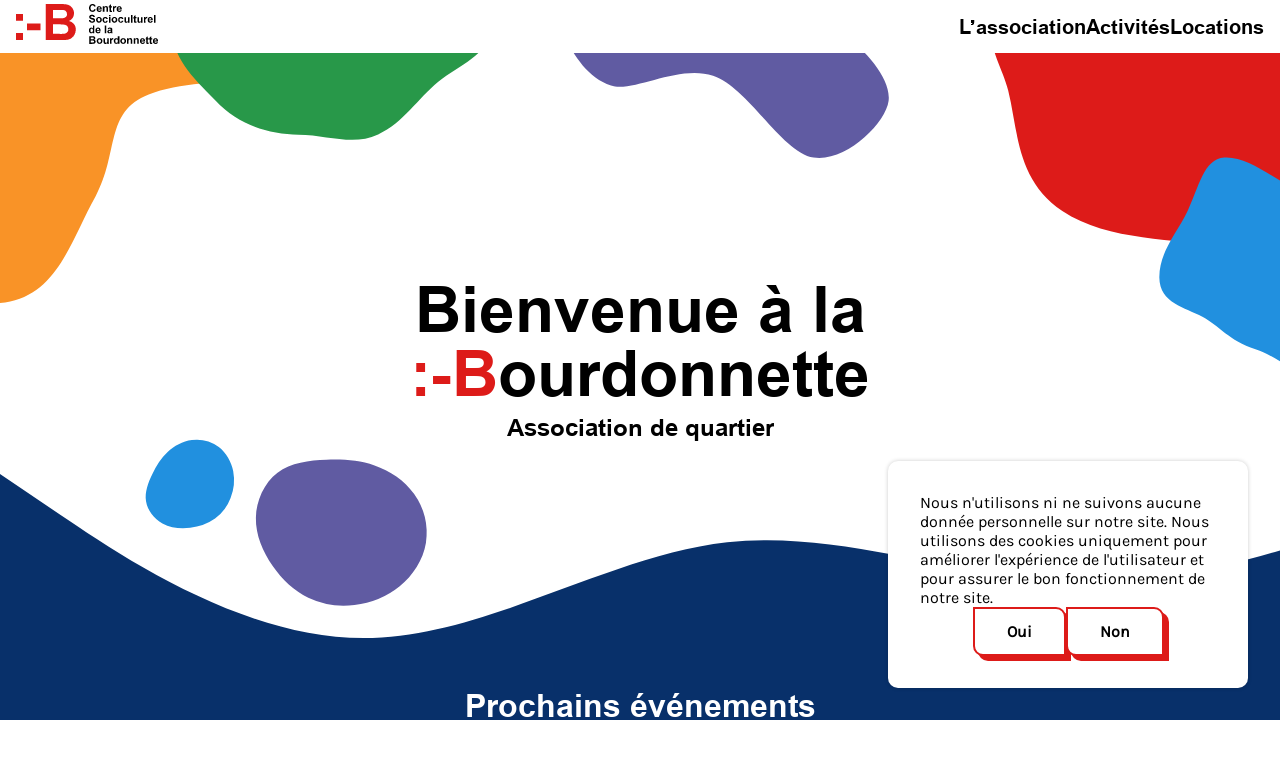

--- FILE ---
content_type: text/html; charset=UTF-8
request_url: https://www.bourdonnette.org/
body_size: 12803
content:
<!doctype html>
<html class="no-js" lang="fr-FR">

<head>
  <meta charset="utf-8">
  <meta http-equiv="x-ua-compatible" content="ie=edge">
  <meta name="viewport" content="width=device-width, initial-scale=1, shrink-to-fit=no">
  <!-- Lightbox -->
  <link rel="stylesheet" href="https://cdnjs.cloudflare.com/ajax/libs/photoswipe/4.1.3/photoswipe.min.css" />
  <link rel="stylesheet"
    href="https://cdnjs.cloudflare.com/ajax/libs/photoswipe/4.1.3/default-skin/default-skin.min.css" />

  <script>
  document.createElement("picture");
  var baseUrl = "https://www.bourdonnette.org";
  var themeUrl = "https://www.bourdonnette.org/wp-content/themes/dist";
  </script>
  <meta name='robots' content='index, follow, max-image-preview:large, max-snippet:-1, max-video-preview:-1' />

            <script data-no-defer="1" data-ezscrex="false" data-cfasync="false" data-pagespeed-no-defer data-cookieconsent="ignore">
                var ctPublicFunctions = {"_ajax_nonce":"70b48d2755","_rest_nonce":"a2030421db","_ajax_url":"\/wp-admin\/admin-ajax.php","_rest_url":"https:\/\/www.bourdonnette.org\/wp-json\/","data__cookies_type":"none","data__ajax_type":"admin_ajax","data__bot_detector_enabled":"1","data__frontend_data_log_enabled":1,"cookiePrefix":"","wprocket_detected":false,"host_url":"www.bourdonnette.org","text__ee_click_to_select":"Click to select the whole data","text__ee_original_email":"The complete one is","text__ee_got_it":"Got it","text__ee_blocked":"Blocked","text__ee_cannot_connect":"Cannot connect","text__ee_cannot_decode":"Can not decode email. Unknown reason","text__ee_email_decoder":"CleanTalk email decoder","text__ee_wait_for_decoding":"The magic is on the way!","text__ee_decoding_process":"Please wait a few seconds while we decode the contact data."}
            </script>
        
            <script data-no-defer="1" data-ezscrex="false" data-cfasync="false" data-pagespeed-no-defer data-cookieconsent="ignore">
                var ctPublic = {"_ajax_nonce":"70b48d2755","settings__forms__check_internal":"0","settings__forms__check_external":"0","settings__forms__force_protection":0,"settings__forms__search_test":"1","settings__forms__wc_add_to_cart":"0","settings__data__bot_detector_enabled":"1","settings__sfw__anti_crawler":0,"blog_home":"https:\/\/www.bourdonnette.org\/","pixel__setting":"3","pixel__enabled":true,"pixel__url":null,"data__email_check_before_post":"1","data__email_check_exist_post":0,"data__cookies_type":"none","data__key_is_ok":true,"data__visible_fields_required":true,"wl_brandname":"Anti-Spam by CleanTalk","wl_brandname_short":"CleanTalk","ct_checkjs_key":"c523a4bfd9b6bad6d48c078707d242d7bb2be7906adc0afef3078b5562328626","emailEncoderPassKey":"978f37d7c68db49e8c321f97890f0484","bot_detector_forms_excluded":"W10=","advancedCacheExists":false,"varnishCacheExists":false,"wc_ajax_add_to_cart":false,"theRealPerson":{"phrases":{"trpHeading":"The Real Person Badge!","trpContent1":"The commenter acts as a real person and verified as not a bot.","trpContent2":" Anti-Spam by CleanTalk","trpContentLearnMore":"En savoir plus"},"trpContentLink":"https:\/\/cleantalk.org\/help\/the-real-person?utm_id=&amp;utm_term=&amp;utm_source=admin_side&amp;utm_medium=trp_badge&amp;utm_content=trp_badge_link_click&amp;utm_campaign=apbct_links","imgPersonUrl":"https:\/\/www.bourdonnette.org\/wp-content\/plugins\/cleantalk-spam-protect\/css\/images\/real_user.svg","imgShieldUrl":"https:\/\/www.bourdonnette.org\/wp-content\/plugins\/cleantalk-spam-protect\/css\/images\/shield.svg"}}
            </script>
        
	<!-- This site is optimized with the Yoast SEO plugin v26.8 - https://yoast.com/product/yoast-seo-wordpress/ -->
	<title>Accueil - Bourdonnette</title>
	<link rel="canonical" href="https://www.bourdonnette.org/" />
	<meta property="og:locale" content="fr_FR" />
	<meta property="og:type" content="website" />
	<meta property="og:title" content="Accueil - Bourdonnette" />
	<meta property="og:url" content="https://www.bourdonnette.org/" />
	<meta property="og:site_name" content="Bourdonnette" />
	<meta property="article:publisher" content="https://www.facebook.com/centrebourdonnette/" />
	<meta property="article:modified_time" content="2024-11-14T08:10:48+00:00" />
	<meta name="twitter:card" content="summary_large_image" />
	<script type="application/ld+json" class="yoast-schema-graph">{"@context":"https://schema.org","@graph":[{"@type":"WebPage","@id":"https://www.bourdonnette.org/","url":"https://www.bourdonnette.org/","name":"Accueil - Bourdonnette","isPartOf":{"@id":"https://www.bourdonnette.org/#website"},"about":{"@id":"https://www.bourdonnette.org/#organization"},"datePublished":"2023-10-11T07:31:23+00:00","dateModified":"2024-11-14T08:10:48+00:00","breadcrumb":{"@id":"https://www.bourdonnette.org/#breadcrumb"},"inLanguage":"fr-FR","potentialAction":[{"@type":"ReadAction","target":["https://www.bourdonnette.org/"]}]},{"@type":"BreadcrumbList","@id":"https://www.bourdonnette.org/#breadcrumb","itemListElement":[{"@type":"ListItem","position":1,"name":"Accueil"}]},{"@type":"WebSite","@id":"https://www.bourdonnette.org/#website","url":"https://www.bourdonnette.org/","name":"Bourdonnette","description":"Association de quartier","publisher":{"@id":"https://www.bourdonnette.org/#organization"},"potentialAction":[{"@type":"SearchAction","target":{"@type":"EntryPoint","urlTemplate":"https://www.bourdonnette.org/?s={search_term_string}"},"query-input":{"@type":"PropertyValueSpecification","valueRequired":true,"valueName":"search_term_string"}}],"inLanguage":"fr-FR"},{"@type":"Organization","@id":"https://www.bourdonnette.org/#organization","name":"Bourdonnette association de quartier","url":"https://www.bourdonnette.org/","logo":{"@type":"ImageObject","inLanguage":"fr-FR","@id":"https://www.bourdonnette.org/#/schema/logo/image/","url":"https://www.bourdonnette.org/wp-content/uploads/2024/08/BurdoSignature.jpg","contentUrl":"https://www.bourdonnette.org/wp-content/uploads/2024/08/BurdoSignature.jpg","width":420,"height":213,"caption":"Bourdonnette association de quartier"},"image":{"@id":"https://www.bourdonnette.org/#/schema/logo/image/"},"sameAs":["https://www.facebook.com/centrebourdonnette/","https://www.instagram.com/cscbourdonnette/"]}]}</script>
	<!-- / Yoast SEO plugin. -->


<link rel='dns-prefetch' href='//fd.cleantalk.org' />
<link rel="alternate" title="oEmbed (JSON)" type="application/json+oembed" href="https://www.bourdonnette.org/wp-json/oembed/1.0/embed?url=https%3A%2F%2Fwww.bourdonnette.org%2F" />
<link rel="alternate" title="oEmbed (XML)" type="text/xml+oembed" href="https://www.bourdonnette.org/wp-json/oembed/1.0/embed?url=https%3A%2F%2Fwww.bourdonnette.org%2F&#038;format=xml" />
<style id='wp-img-auto-sizes-contain-inline-css' type='text/css'>
img:is([sizes=auto i],[sizes^="auto," i]){contain-intrinsic-size:3000px 1500px}
/*# sourceURL=wp-img-auto-sizes-contain-inline-css */
</style>
<style id='wp-block-library-inline-css' type='text/css'>
:root{--wp-block-synced-color:#7a00df;--wp-block-synced-color--rgb:122,0,223;--wp-bound-block-color:var(--wp-block-synced-color);--wp-editor-canvas-background:#ddd;--wp-admin-theme-color:#007cba;--wp-admin-theme-color--rgb:0,124,186;--wp-admin-theme-color-darker-10:#006ba1;--wp-admin-theme-color-darker-10--rgb:0,107,160.5;--wp-admin-theme-color-darker-20:#005a87;--wp-admin-theme-color-darker-20--rgb:0,90,135;--wp-admin-border-width-focus:2px}@media (min-resolution:192dpi){:root{--wp-admin-border-width-focus:1.5px}}.wp-element-button{cursor:pointer}:root .has-very-light-gray-background-color{background-color:#eee}:root .has-very-dark-gray-background-color{background-color:#313131}:root .has-very-light-gray-color{color:#eee}:root .has-very-dark-gray-color{color:#313131}:root .has-vivid-green-cyan-to-vivid-cyan-blue-gradient-background{background:linear-gradient(135deg,#00d084,#0693e3)}:root .has-purple-crush-gradient-background{background:linear-gradient(135deg,#34e2e4,#4721fb 50%,#ab1dfe)}:root .has-hazy-dawn-gradient-background{background:linear-gradient(135deg,#faaca8,#dad0ec)}:root .has-subdued-olive-gradient-background{background:linear-gradient(135deg,#fafae1,#67a671)}:root .has-atomic-cream-gradient-background{background:linear-gradient(135deg,#fdd79a,#004a59)}:root .has-nightshade-gradient-background{background:linear-gradient(135deg,#330968,#31cdcf)}:root .has-midnight-gradient-background{background:linear-gradient(135deg,#020381,#2874fc)}:root{--wp--preset--font-size--normal:16px;--wp--preset--font-size--huge:42px}.has-regular-font-size{font-size:1em}.has-larger-font-size{font-size:2.625em}.has-normal-font-size{font-size:var(--wp--preset--font-size--normal)}.has-huge-font-size{font-size:var(--wp--preset--font-size--huge)}.has-text-align-center{text-align:center}.has-text-align-left{text-align:left}.has-text-align-right{text-align:right}.has-fit-text{white-space:nowrap!important}#end-resizable-editor-section{display:none}.aligncenter{clear:both}.items-justified-left{justify-content:flex-start}.items-justified-center{justify-content:center}.items-justified-right{justify-content:flex-end}.items-justified-space-between{justify-content:space-between}.screen-reader-text{border:0;clip-path:inset(50%);height:1px;margin:-1px;overflow:hidden;padding:0;position:absolute;width:1px;word-wrap:normal!important}.screen-reader-text:focus{background-color:#ddd;clip-path:none;color:#444;display:block;font-size:1em;height:auto;left:5px;line-height:normal;padding:15px 23px 14px;text-decoration:none;top:5px;width:auto;z-index:100000}html :where(.has-border-color){border-style:solid}html :where([style*=border-top-color]){border-top-style:solid}html :where([style*=border-right-color]){border-right-style:solid}html :where([style*=border-bottom-color]){border-bottom-style:solid}html :where([style*=border-left-color]){border-left-style:solid}html :where([style*=border-width]){border-style:solid}html :where([style*=border-top-width]){border-top-style:solid}html :where([style*=border-right-width]){border-right-style:solid}html :where([style*=border-bottom-width]){border-bottom-style:solid}html :where([style*=border-left-width]){border-left-style:solid}html :where(img[class*=wp-image-]){height:auto;max-width:100%}:where(figure){margin:0 0 1em}html :where(.is-position-sticky){--wp-admin--admin-bar--position-offset:var(--wp-admin--admin-bar--height,0px)}@media screen and (max-width:600px){html :where(.is-position-sticky){--wp-admin--admin-bar--position-offset:0px}}

/*# sourceURL=wp-block-library-inline-css */
</style><style id='global-styles-inline-css' type='text/css'>
:root{--wp--preset--aspect-ratio--square: 1;--wp--preset--aspect-ratio--4-3: 4/3;--wp--preset--aspect-ratio--3-4: 3/4;--wp--preset--aspect-ratio--3-2: 3/2;--wp--preset--aspect-ratio--2-3: 2/3;--wp--preset--aspect-ratio--16-9: 16/9;--wp--preset--aspect-ratio--9-16: 9/16;--wp--preset--color--black: #000000;--wp--preset--color--cyan-bluish-gray: #abb8c3;--wp--preset--color--white: #ffffff;--wp--preset--color--pale-pink: #f78da7;--wp--preset--color--vivid-red: #cf2e2e;--wp--preset--color--luminous-vivid-orange: #ff6900;--wp--preset--color--luminous-vivid-amber: #fcb900;--wp--preset--color--light-green-cyan: #7bdcb5;--wp--preset--color--vivid-green-cyan: #00d084;--wp--preset--color--pale-cyan-blue: #8ed1fc;--wp--preset--color--vivid-cyan-blue: #0693e3;--wp--preset--color--vivid-purple: #9b51e0;--wp--preset--gradient--vivid-cyan-blue-to-vivid-purple: linear-gradient(135deg,rgb(6,147,227) 0%,rgb(155,81,224) 100%);--wp--preset--gradient--light-green-cyan-to-vivid-green-cyan: linear-gradient(135deg,rgb(122,220,180) 0%,rgb(0,208,130) 100%);--wp--preset--gradient--luminous-vivid-amber-to-luminous-vivid-orange: linear-gradient(135deg,rgb(252,185,0) 0%,rgb(255,105,0) 100%);--wp--preset--gradient--luminous-vivid-orange-to-vivid-red: linear-gradient(135deg,rgb(255,105,0) 0%,rgb(207,46,46) 100%);--wp--preset--gradient--very-light-gray-to-cyan-bluish-gray: linear-gradient(135deg,rgb(238,238,238) 0%,rgb(169,184,195) 100%);--wp--preset--gradient--cool-to-warm-spectrum: linear-gradient(135deg,rgb(74,234,220) 0%,rgb(151,120,209) 20%,rgb(207,42,186) 40%,rgb(238,44,130) 60%,rgb(251,105,98) 80%,rgb(254,248,76) 100%);--wp--preset--gradient--blush-light-purple: linear-gradient(135deg,rgb(255,206,236) 0%,rgb(152,150,240) 100%);--wp--preset--gradient--blush-bordeaux: linear-gradient(135deg,rgb(254,205,165) 0%,rgb(254,45,45) 50%,rgb(107,0,62) 100%);--wp--preset--gradient--luminous-dusk: linear-gradient(135deg,rgb(255,203,112) 0%,rgb(199,81,192) 50%,rgb(65,88,208) 100%);--wp--preset--gradient--pale-ocean: linear-gradient(135deg,rgb(255,245,203) 0%,rgb(182,227,212) 50%,rgb(51,167,181) 100%);--wp--preset--gradient--electric-grass: linear-gradient(135deg,rgb(202,248,128) 0%,rgb(113,206,126) 100%);--wp--preset--gradient--midnight: linear-gradient(135deg,rgb(2,3,129) 0%,rgb(40,116,252) 100%);--wp--preset--font-size--small: 13px;--wp--preset--font-size--medium: 20px;--wp--preset--font-size--large: 36px;--wp--preset--font-size--x-large: 42px;--wp--preset--spacing--20: 0.44rem;--wp--preset--spacing--30: 0.67rem;--wp--preset--spacing--40: 1rem;--wp--preset--spacing--50: 1.5rem;--wp--preset--spacing--60: 2.25rem;--wp--preset--spacing--70: 3.38rem;--wp--preset--spacing--80: 5.06rem;--wp--preset--shadow--natural: 6px 6px 9px rgba(0, 0, 0, 0.2);--wp--preset--shadow--deep: 12px 12px 50px rgba(0, 0, 0, 0.4);--wp--preset--shadow--sharp: 6px 6px 0px rgba(0, 0, 0, 0.2);--wp--preset--shadow--outlined: 6px 6px 0px -3px rgb(255, 255, 255), 6px 6px rgb(0, 0, 0);--wp--preset--shadow--crisp: 6px 6px 0px rgb(0, 0, 0);}:where(.is-layout-flex){gap: 0.5em;}:where(.is-layout-grid){gap: 0.5em;}body .is-layout-flex{display: flex;}.is-layout-flex{flex-wrap: wrap;align-items: center;}.is-layout-flex > :is(*, div){margin: 0;}body .is-layout-grid{display: grid;}.is-layout-grid > :is(*, div){margin: 0;}:where(.wp-block-columns.is-layout-flex){gap: 2em;}:where(.wp-block-columns.is-layout-grid){gap: 2em;}:where(.wp-block-post-template.is-layout-flex){gap: 1.25em;}:where(.wp-block-post-template.is-layout-grid){gap: 1.25em;}.has-black-color{color: var(--wp--preset--color--black) !important;}.has-cyan-bluish-gray-color{color: var(--wp--preset--color--cyan-bluish-gray) !important;}.has-white-color{color: var(--wp--preset--color--white) !important;}.has-pale-pink-color{color: var(--wp--preset--color--pale-pink) !important;}.has-vivid-red-color{color: var(--wp--preset--color--vivid-red) !important;}.has-luminous-vivid-orange-color{color: var(--wp--preset--color--luminous-vivid-orange) !important;}.has-luminous-vivid-amber-color{color: var(--wp--preset--color--luminous-vivid-amber) !important;}.has-light-green-cyan-color{color: var(--wp--preset--color--light-green-cyan) !important;}.has-vivid-green-cyan-color{color: var(--wp--preset--color--vivid-green-cyan) !important;}.has-pale-cyan-blue-color{color: var(--wp--preset--color--pale-cyan-blue) !important;}.has-vivid-cyan-blue-color{color: var(--wp--preset--color--vivid-cyan-blue) !important;}.has-vivid-purple-color{color: var(--wp--preset--color--vivid-purple) !important;}.has-black-background-color{background-color: var(--wp--preset--color--black) !important;}.has-cyan-bluish-gray-background-color{background-color: var(--wp--preset--color--cyan-bluish-gray) !important;}.has-white-background-color{background-color: var(--wp--preset--color--white) !important;}.has-pale-pink-background-color{background-color: var(--wp--preset--color--pale-pink) !important;}.has-vivid-red-background-color{background-color: var(--wp--preset--color--vivid-red) !important;}.has-luminous-vivid-orange-background-color{background-color: var(--wp--preset--color--luminous-vivid-orange) !important;}.has-luminous-vivid-amber-background-color{background-color: var(--wp--preset--color--luminous-vivid-amber) !important;}.has-light-green-cyan-background-color{background-color: var(--wp--preset--color--light-green-cyan) !important;}.has-vivid-green-cyan-background-color{background-color: var(--wp--preset--color--vivid-green-cyan) !important;}.has-pale-cyan-blue-background-color{background-color: var(--wp--preset--color--pale-cyan-blue) !important;}.has-vivid-cyan-blue-background-color{background-color: var(--wp--preset--color--vivid-cyan-blue) !important;}.has-vivid-purple-background-color{background-color: var(--wp--preset--color--vivid-purple) !important;}.has-black-border-color{border-color: var(--wp--preset--color--black) !important;}.has-cyan-bluish-gray-border-color{border-color: var(--wp--preset--color--cyan-bluish-gray) !important;}.has-white-border-color{border-color: var(--wp--preset--color--white) !important;}.has-pale-pink-border-color{border-color: var(--wp--preset--color--pale-pink) !important;}.has-vivid-red-border-color{border-color: var(--wp--preset--color--vivid-red) !important;}.has-luminous-vivid-orange-border-color{border-color: var(--wp--preset--color--luminous-vivid-orange) !important;}.has-luminous-vivid-amber-border-color{border-color: var(--wp--preset--color--luminous-vivid-amber) !important;}.has-light-green-cyan-border-color{border-color: var(--wp--preset--color--light-green-cyan) !important;}.has-vivid-green-cyan-border-color{border-color: var(--wp--preset--color--vivid-green-cyan) !important;}.has-pale-cyan-blue-border-color{border-color: var(--wp--preset--color--pale-cyan-blue) !important;}.has-vivid-cyan-blue-border-color{border-color: var(--wp--preset--color--vivid-cyan-blue) !important;}.has-vivid-purple-border-color{border-color: var(--wp--preset--color--vivid-purple) !important;}.has-vivid-cyan-blue-to-vivid-purple-gradient-background{background: var(--wp--preset--gradient--vivid-cyan-blue-to-vivid-purple) !important;}.has-light-green-cyan-to-vivid-green-cyan-gradient-background{background: var(--wp--preset--gradient--light-green-cyan-to-vivid-green-cyan) !important;}.has-luminous-vivid-amber-to-luminous-vivid-orange-gradient-background{background: var(--wp--preset--gradient--luminous-vivid-amber-to-luminous-vivid-orange) !important;}.has-luminous-vivid-orange-to-vivid-red-gradient-background{background: var(--wp--preset--gradient--luminous-vivid-orange-to-vivid-red) !important;}.has-very-light-gray-to-cyan-bluish-gray-gradient-background{background: var(--wp--preset--gradient--very-light-gray-to-cyan-bluish-gray) !important;}.has-cool-to-warm-spectrum-gradient-background{background: var(--wp--preset--gradient--cool-to-warm-spectrum) !important;}.has-blush-light-purple-gradient-background{background: var(--wp--preset--gradient--blush-light-purple) !important;}.has-blush-bordeaux-gradient-background{background: var(--wp--preset--gradient--blush-bordeaux) !important;}.has-luminous-dusk-gradient-background{background: var(--wp--preset--gradient--luminous-dusk) !important;}.has-pale-ocean-gradient-background{background: var(--wp--preset--gradient--pale-ocean) !important;}.has-electric-grass-gradient-background{background: var(--wp--preset--gradient--electric-grass) !important;}.has-midnight-gradient-background{background: var(--wp--preset--gradient--midnight) !important;}.has-small-font-size{font-size: var(--wp--preset--font-size--small) !important;}.has-medium-font-size{font-size: var(--wp--preset--font-size--medium) !important;}.has-large-font-size{font-size: var(--wp--preset--font-size--large) !important;}.has-x-large-font-size{font-size: var(--wp--preset--font-size--x-large) !important;}
/*# sourceURL=global-styles-inline-css */
</style>

<style id='classic-theme-styles-inline-css' type='text/css'>
/*! This file is auto-generated */
.wp-block-button__link{color:#fff;background-color:#32373c;border-radius:9999px;box-shadow:none;text-decoration:none;padding:calc(.667em + 2px) calc(1.333em + 2px);font-size:1.125em}.wp-block-file__button{background:#32373c;color:#fff;text-decoration:none}
/*# sourceURL=/wp-includes/css/classic-themes.min.css */
</style>
<link rel='stylesheet' id='aloha-cookie-consent-style-css' href='https://www.bourdonnette.org/wp-content/plugins/aloha-cookie-consent-main/styles.css' type='text/css' media='all' />
<link rel='stylesheet' id='cleantalk-public-css-css' href='https://www.bourdonnette.org/wp-content/plugins/cleantalk-spam-protect/css/cleantalk-public.min.css?6.71.1_1769425761' type='text/css' media='all' />
<link rel='stylesheet' id='cleantalk-email-decoder-css-css' href='https://www.bourdonnette.org/wp-content/plugins/cleantalk-spam-protect/css/cleantalk-email-decoder.min.css?6.71.1_1769425761' type='text/css' media='all' />
<link rel='stylesheet' id='cleantalk-trp-css-css' href='https://www.bourdonnette.org/wp-content/plugins/cleantalk-spam-protect/css/cleantalk-trp.min.css?6.71.1_1769425761' type='text/css' media='all' />
<link rel='stylesheet' id='app-css' href='https://www.bourdonnette.org/wp-content/themes/dist/public/app.css?20346300eb350f93496eab0734770d4f' type='text/css' media='all' />
<link rel='stylesheet' id='app-style-css' href='https://www.bourdonnette.org/wp-content/themes/dist/public/app.css?20346300eb350f93496eab0734770d4f' type='text/css' media='all' />
<script type="text/javascript" src="https://www.bourdonnette.org/wp-content/plugins/wp-sentry-integration/public/wp-sentry-browser.min.js?8.10.0" id="wp-sentry-browser-bundle-js"></script>
<script type="text/javascript" id="wp-sentry-browser-js-extra">
/* <![CDATA[ */
var wp_sentry = {"environment":"production","release":"1.0","context":{"tags":{"wordpress":"6.9","language":"fr-FR"}},"dsn":"https://6158adc13d2f4581ba43a5536621b58b@sentry.hawaii.do/82"};
//# sourceURL=wp-sentry-browser-js-extra
/* ]]> */
</script>
<script type="text/javascript" src="https://www.bourdonnette.org/wp-content/plugins/wp-sentry-integration/public/wp-sentry-init.js?8.10.0" id="wp-sentry-browser-js"></script>
<script type="text/javascript" src="https://www.bourdonnette.org/wp-includes/js/jquery/jquery.min.js?3.7.1" id="jquery-core-js"></script>
<script type="text/javascript" src="https://www.bourdonnette.org/wp-includes/js/jquery/jquery-migrate.min.js?3.4.1" id="jquery-migrate-js"></script>
<script type="text/javascript" src="https://www.bourdonnette.org/wp-content/plugins/cleantalk-spam-protect/js/apbct-public-bundle.min.js?6.71.1_1769425761" id="apbct-public-bundle.min-js-js"></script>
<script type="text/javascript" src="https://fd.cleantalk.org/ct-bot-detector-wrapper.js?6.71.1" id="ct_bot_detector-js" defer="defer" data-wp-strategy="defer"></script>
<link rel="https://api.w.org/" href="https://www.bourdonnette.org/wp-json/" /><link rel="alternate" title="JSON" type="application/json" href="https://www.bourdonnette.org/wp-json/wp/v2/pages/17" />
<link rel='shortlink' href='https://www.bourdonnette.org/' />
<link rel="icon" href="https://www.bourdonnette.org/wp-content/uploads/2023/11/cropped-favicon-150x150.png" sizes="32x32" />
<link rel="icon" href="https://www.bourdonnette.org/wp-content/uploads/2023/11/cropped-favicon-300x300.png" sizes="192x192" />
<link rel="apple-touch-icon" href="https://www.bourdonnette.org/wp-content/uploads/2023/11/cropped-favicon-300x300.png" />
<meta name="msapplication-TileImage" content="https://www.bourdonnette.org/wp-content/uploads/2023/11/cropped-favicon-300x300.png" />
<link rel='stylesheet' id='sli-common-vendors-css' href='https://www.bourdonnette.org/wp-content/plugins/spotlight-social-photo-feeds/ui/dist/styles/common-vendors.css?1.7.4' type='text/css' media='all' />
<link rel='stylesheet' id='sli-common-css' href='https://www.bourdonnette.org/wp-content/plugins/spotlight-social-photo-feeds/ui/dist/styles/common.css?1.7.4' type='text/css' media='all' />
<link rel='stylesheet' id='sli-feed-css' href='https://www.bourdonnette.org/wp-content/plugins/spotlight-social-photo-feeds/ui/dist/styles/feed.css?1.7.4' type='text/css' media='all' />
<link rel='stylesheet' id='sli-front-css' href='https://www.bourdonnette.org/wp-content/plugins/spotlight-social-photo-feeds/ui/dist/styles/front-app.css?1.7.4' type='text/css' media='all' />
</head>

<body class="home wp-singular page-template-default page page-id-17 wp-embed-responsive wp-theme-dist">
<div class="overlay"></div>
  <header class="header">
    <div class="header-element">
      <div id="logo-container">
        <a href="https://www.bourdonnette.org">
        <svg xmlns="http://www.w3.org/2000/svg" xml:space="preserve" viewBox="0 0 140.1 39.5">
  <path  d="M77.098 5.1h1.5c0 .8-.4 1.5-1 2s-1.3.8-2.1.7c-.9 0-1.8-.3-2.5-1-.7-.8-1-1.8-1-2.8 0-1.1.3-2.1 1-3 .7-.7 1.6-1 2.6-1 .8 0 1.5.2 2.1.7.5.5.8 1.1.9 1.8h-1.6c0-.4-.2-.7-.5-.9-.3-.2-.6-.3-1-.3-.5 0-1 .2-1.4.6-.4.6-.6 1.3-.5 2-.1.7.1 1.4.5 2 .3.4.8.6 1.4.6.4 0 .8-.1 1.1-.4.3-.2.4-.6.5-1m6 1h1.5c-.1.5-.4 1-.8 1.3-.5.3-1 .5-1.6.4-.9.1-1.7-.3-2.2-.9-.3-.6-.5-1.2-.5-1.9 0-.8.2-1.5.7-2.1.5-.5 1.1-.8 1.8-.8s1.4.3 1.9.8c.5.7.8 1.6.7 2.5h-3.6c0 .4.1.7.4 1 .2.2.5.4.8.4.2 0 .4-.1.6-.2.1-.2.3-.3.3-.5m.1-1.6c0-.3-.1-.7-.3-1-.2-.2-.5-.3-.8-.3-.3 0-.6.1-.8.3-.2.3-.3.6-.3 1h2.2zm7.6 3.2h-1.5V4.9c0-.4 0-.8-.1-1.2-.1-.2-.2-.3-.3-.4-.1-.1-.3-.1-.5-.1s-.5.1-.7.2c-.2.1-.3.3-.4.5-.1.4-.1.8-.1 1.3v2.5h-1.5V2.2h1.3V3c.6-.8 1.7-1.2 2.7-.8.2.1.4.2.6.4l.3.6c.1.3.1.6.1 1l.1 3.5zm4-5.5v1.2h-1v3c0 .1.1.1.1.2.1.1.2.1.2.1.2 0 .4-.1.6-.1v1.2c-.3.1-.7.2-1 .2-.2 0-.5 0-.7-.1-.2-.1-.3-.2-.5-.3-.1-.2-.2-.4-.2-.6 0-.3-.1-.7 0-1V3.4h-.7V2.2h.7V1.1l1.4-.8v1.9h1.1zm2.3 5.5h-1.5V2.2h1.3v.9c.3-.7 1-1.1 1.7-1.1h.3v1.5c-.4-.1-.9 0-1.3.2-.4.3-.6.8-.6 1.3v2.7zm5.7-1.6h1.5c-.1.5-.4 1-.8 1.3-.5.3-1 .5-1.6.4-.8.1-1.6-.3-2.1-.9-.4-.6-.6-1.2-.5-1.9 0-.8.2-1.5.7-2.1.5-.5 1.1-.8 1.8-.8s1.4.3 1.9.8c.5.7.8 1.6.7 2.5h-3.6c0 .4.1.7.3 1 .2.2.5.4.8.4.2 0 .4-.1.6-.2.2-.2.3-.3.3-.5m.1-1.6c0-.3-.1-.7-.3-1-.4-.4-1.1-.4-1.5 0l-.1.1c-.2.3-.3.6-.3.9h2.2zm-31 11.4h1.5c0 .4.2.8.5 1 .3.2.7.4 1.1.4.4 0 .8-.1 1.1-.3.2-.2.4-.4.4-.7 0-.2-.1-.3-.2-.5-.2-.2-.3-.3-.6-.3-.2-.1-.6-.2-1.2-.3-.5-.2-1.1-.5-1.6-.9-.4-.4-.7-.9-.7-1.5 0-.4.1-.8.3-1.1.2-.3.6-.6.9-.8.5-.2 1-.3 1.5-.3.8-.1 1.5.2 2.1.6.5.4.8 1 .8 1.7h-1.5c0-.3-.2-.6-.4-.8-.3-.1-.6-.2-1-.1-.4 0-.7.1-1 .3-.2.1-.2.3-.2.5s.1.3.2.5c.4.3.9.4 1.4.5.5 0 1.1.2 1.6.4.3.2.6.4.8.8.4.8.4 1.7-.1 2.4-.2.4-.6.7-1 .8-.5.2-1.1.3-1.6.3-.8 0-1.6-.2-2.2-.7-.6-.5-.9-1.2-.9-1.9m7.1-.3c0-.5.1-1 .4-1.4.2-.4.6-.8 1-1 .4-.2 1-.4 1.5-.4.8 0 1.5.3 2 .8s.8 1.3.8 2c0 .8-.3 1.5-.8 2.1-.5.5-1.3.8-2 .8-.5 0-1-.1-1.4-.3-.4-.2-.8-.6-1-1-.4-.5-.5-1.1-.5-1.6m1.5 0c0 .5.1.9.4 1.2.5.5 1.3.6 1.8.1l.1-.1c.3-.4.4-.8.4-1.3 0-.4-.1-.9-.4-1.2-.5-.5-1.3-.6-1.8-.1l-.1.1c-.3.4-.4.9-.4 1.3m10.1-.9h-1.5c0-.2-.1-.4-.3-.5-.2-.2-.4-.2-.7-.2-.3 0-.6.1-.9.4-.2.4-.4.8-.3 1.3 0 .5.1 1 .3 1.4.2.3.5.4.9.4.3 0 .5-.1.7-.2.2-.2.3-.4.3-.7h1.4c-.1.6-.3 1.1-.8 1.5-.5.4-1.1.6-1.7.5-.7 0-1.4-.2-1.9-.8-1-1.2-1-3 0-4.2.5-.5 1.2-.8 1.9-.8.6 0 1.2.2 1.7.5.6.4.8.8.9 1.4m1.1-3.9h1.5v1.3h-1.5v-1.3zm0 2.1h1.5v5.5h-1.5v-5.5zm2.6 2.7c0-.5.1-1 .4-1.4.2-.4.6-.8 1-1 .4-.2 1-.4 1.5-.4.8 0 1.5.3 2 .8s.8 1.3.8 2c0 .8-.3 1.5-.8 2.1-.5.5-1.3.8-2 .8-.5 0-1-.1-1.4-.3-.4-.2-.8-.6-1-1-.4-.5-.5-1.1-.5-1.6m1.5 0c0 .5.1.9.4 1.2.5.5 1.3.6 1.8.1l.1-.1c.3-.4.4-.8.4-1.3 0-.4-.1-.9-.4-1.2-.5-.5-1.3-.6-1.8-.1l-.1.1c-.3.5-.4.9-.4 1.3m10.1-.9h-1.5c0-.2-.1-.4-.3-.5-.2-.2-.4-.2-.7-.2-.3 0-.6.1-.9.4-.2.4-.4.8-.3 1.3 0 .5.1 1 .3 1.4.2.3.5.4.9.4.3 0 .5-.1.7-.2.2-.2.3-.4.3-.7h1.5c0 .4-.3 1-.8 1.4-.5.4-1.1.6-1.7.5-.7 0-1.4-.2-1.9-.8-1-1.2-1-3 0-4.2 1-.9 2.5-1 3.7-.2.4.4.6.8.7 1.4m4.7 3.7v-.8c-.2.3-.5.5-.8.7-.3.2-.7.3-1 .3-.3 0-.7-.1-1-.2-.3-.1-.5-.4-.6-.7-.1-.4-.2-.8-.2-1.2V13h1.5v2.5c0 .5 0 .9.1 1.4 0 .2.2.3.3.4.2.1.3.2.5.2s.5-.1.7-.2c.2-.1.3-.3.4-.5.1-.5.1-1 .1-1.5V13h1.3v5.5l-1.3-.1zm2.8-7.6h1.5v7.6h-1.5zm5.5 2.1v1.2h-1v3c0 .1.1.1.1.2.1.1.2.1.2.1.2 0 .4-.1.6-.2v1.2c-.3.1-.7.2-1 .2-.2 0-.5 0-.7-.1-.2-.1-.3-.2-.5-.3-.1-.2-.2-.4-.2-.6 0-.3-.1-.7 0-1v-2.4h-.7V13h.7v-1.1l1.5-.9v1.9h1zm4.5 5.5v-.8c-.2.3-.5.5-.8.7-.3.2-.7.3-1 .3-.3 0-.7-.1-1-.2-.3-.2-.5-.4-.6-.7-.1-.4-.2-.8-.2-1.2V13h1.5v2.5c0 .5 0 .9.1 1.4 0 .2.2.3.3.4.2.1.3.2.5.2s.5-.1.7-.2c.2-.1.3-.3.4-.5.1-.5.1-1 .1-1.5V13h1.5v5.5l-1.5-.1zm4.3 0h-1.5v-5.5h1.3v.9c.3-.7 1-1.1 1.7-1.1h.2v1.5c-.4-.1-.9 0-1.2.2-.4.3-.6.8-.6 1.3l.1 2.7zm5.7-1.6h1.5c-.1.5-.4 1-.8 1.3-.5.3-1 .5-1.6.4-.8.1-1.6-.3-2.1-.9-.4-.6-.6-1.2-.5-1.9 0-.8.2-1.5.7-2.1.5-.5 1.1-.8 1.8-.8s1.4.3 1.9.8c.5.7.8 1.6.7 2.5h-3.6c0 .4.1.7.4 1 .2.2.5.4.8.4.2 0 .4-.1.6-.2.1-.2.2-.3.2-.5m.1-1.6c0-.3-.1-.7-.3-1-.4-.4-1.1-.4-1.5 0l-.1.1c-.2.3-.3.6-.3.9h2.2zm2.6-4.4h1.5v7.6h-1.5zm-58.8 18.1h-1.3v-.8c-.2.3-.5.5-.8.7-.3.1-.6.2-1 .2-.6 0-1.2-.3-1.6-.8-.5-.6-.7-1.4-.7-2.1 0-.8.2-1.5.7-2.1.4-.5 1-.7 1.7-.7.6 0 1.2.2 1.6.7v-2.7h1.4v7.6zm-3.9-2.9c0 .4.1.9.2 1.3.2.4.6.6 1 .6.3 0 .7-.2.9-.4.3-.5.4-.9.4-1.4 0-.5-.1-1-.3-1.4-.2-.3-.5-.4-.9-.4-.3 0-.7.1-.9.4-.3.4-.4.9-.4 1.3m8.5 1.2h1.5c-.1.5-.4 1-.8 1.3-.5.3-1 .5-1.6.4-.8.1-1.6-.2-2.1-.9-.4-.6-.6-1.2-.5-1.9 0-.8.2-1.5.7-2.1.5-.5 1.1-.8 1.8-.8s1.4.3 1.9.8c.5.7.8 1.6.7 2.5h-3.7c0 .4.1.7.4 1 .2.2.5.4.8.4.2 0 .4-.1.6-.2.2-.1.3-.3.3-.5m.1-1.6c0-.3-.1-.7-.3-1-.2-.2-.5-.3-.8-.3-.3 0-.6.1-.8.3-.2.4-.3.7-.3 1h2.2zm5.6-4.3h1.5v7.6h-1.5zm4.2 3.7h-1.3c0-.5.2-1 .6-1.3.5-.3 1-.5 1.6-.4.5 0 1 .1 1.4.2.3.1.5.3.7.6.2.4.2.9.2 1.3v1.7c0 .4 0 .7.1 1.1.1.3.1.5.3.7h-1.4c0-.1-.1-.2-.1-.4 0-.1 0-.1-.1-.2-.2.2-.5.4-.8.5-.4.1-.7.2-1.1.2-.5 0-1-.1-1.3-.5-.3-.3-.5-.7-.5-1.2 0-.3.1-.6.2-.8.1-.2.4-.4.6-.6.4-.2.8-.3 1.2-.3.5-.1 1-.2 1.4-.4v-.1c0-.2-.1-.4-.2-.6-.2-.1-.4-.2-.7-.2-.2 0-.4 0-.6.2-.1.1-.2.3-.2.5m1.7 1.2c-.2.1-.5.1-.9.2-.3 0-.5.1-.8.3-.2.1-.3.3-.3.5s.1.4.2.5c.2.1.4.2.6.2.3 0 .5-.1.8-.3.2-.1.3-.3.3-.5s.1-.5.1-.7v-.2zm-21.2 5.6h3c.4 0 .9 0 1.3.1.3 0 .6.2.8.3l.6.6c.2.3.2.6.2.9 0 .7-.4 1.4-1.1 1.6.4.1.8.3 1.1.7.3.3.4.7.4 1.1 0 .3-.1.7-.2 1-.1.3-.4.6-.7.8-.3.2-.7.3-1 .4-.3 0-.9 0-1.8.1h-2.6v-7.6zm1.5 1.2v1.8h2.1c.2 0 .4-.1.6-.3.2-.2.2-.4.2-.6 0-.2-.1-.4-.2-.6-.2-.2-.4-.3-.6-.3h-2.1zm0 3v2h2.4c.2 0 .4-.1.6-.3.2-.2.2-.4.2-.6 0-.2-.1-.4-.2-.6-.1-.2-.3-.3-.5-.3-.3-.2-.8-.2-1.2-.2h-1.3zm5.8.5c0-.5.1-1 .4-1.4.2-.4.6-.8 1-1 .4-.2 1-.4 1.5-.4.8 0 1.5.3 2 .8s.8 1.3.8 2c0 .8-.3 1.5-.8 2.1-.5.5-1.3.8-2 .8-.5 0-1-.1-1.4-.3-.4-.2-.8-.6-1-1-.4-.5-.5-1-.5-1.6m1.5.1c0 .4.1.9.4 1.2.5.5 1.3.6 1.8.1l.1-.1c.3-.4.4-.8.4-1.3 0-.4-.1-.9-.4-1.2-.5-.5-1.3-.6-1.8-.1l-.1.1c-.3.4-.5.8-.4 1.3m8.9 2.7v-.8c-.2.3-.5.5-.8.7-.3.2-.7.3-1 .3-.3 0-.7-.1-1-.2-.3-.1-.5-.4-.6-.7-.1-.4-.2-.8-.2-1.2v-3.5h1.5v2.5c0 .5 0 1 .1 1.4 0 .2.2.3.3.4.2.1.3.2.5.2s.5-.1.7-.2c.2-.1.3-.3.4-.5.1-.5.1-1 .1-1.5v-2.3h1.5v5.5h-1.5zm4.2 0h-1.5v-5.5h1.3v.9c.3-.7 1-1.1 1.7-1.1h.2v1.5c-.4-.1-.9 0-1.2.2-.4.3-.6.8-.6 1.3l.1 2.7zm7.6 0h-1.3v-.8c-.2.3-.5.5-.8.7-.3.1-.6.2-.9.2-.6 0-1.2-.3-1.6-.8-.5-.6-.7-1.4-.7-2.1-.1-.8.2-1.5.7-2.1.4-.5 1-.7 1.7-.7.6 0 1.2.3 1.6.8v-2.7h1.5v7.5zm-3.8-2.8c0 .4.1.9.2 1.3.2.4.6.6 1 .6.3 0 .7-.2.9-.4.3-.4.4-.8.4-1.3s-.1-1-.3-1.4c-.4-.5-1.1-.6-1.6-.2-.1 0-.1.1-.2.2-.4.3-.5.7-.4 1.2m4.9 0c0-.5.1-1 .4-1.4.2-.4.6-.8 1-1 .4-.2 1-.4 1.5-.4.8 0 1.5.3 2 .8s.8 1.3.8 2c0 .8-.3 1.5-.8 2.1-.5.5-1.3.8-2 .8-.5 0-1-.1-1.4-.3-.4-.2-.8-.6-1-1-.4-.5-.5-1-.5-1.6m1.5.1c0 .5.1.9.4 1.2.5.5 1.3.6 1.8.1l.1-.1c.3-.4.4-.8.4-1.3 0-.4-.1-.9-.4-1.2-.5-.5-1.3-.6-1.8-.1l-.1.1c-.3.4-.4.8-.4 1.3m10.3 2.7h-1.5v-2.8c0-.4 0-.8-.1-1.2-.1-.2-.2-.3-.3-.4-.1-.1-.3-.1-.5-.1s-.5.1-.7.2c-.2.1-.3.3-.4.5-.1.4-.1.8-.1 1.3v2.5h-1.5v-5.5h1.3v.8c.6-.8 1.7-1.2 2.7-.8.2.1.4.2.6.4l.3.6c.1.3.1.6.1 1l.1 3.5zm6.5 0h-1.5v-2.8c0-.4 0-.8-.1-1.2-.1-.2-.2-.3-.3-.4-.1-.1-.3-.1-.5-.1s-.5.1-.7.2c-.2.1-.3.3-.4.5-.1.4-.1.8-.1 1.3v2.5h-1.5v-5.5h1.3v.8c.6-.8 1.7-1.2 2.7-.8.2.1.4.2.6.4l.3.6c.1.3.1.6.1 1l.1 3.5zm4.6-1.6h1.5c-.1.5-.4 1-.8 1.3-.5.3-1 .5-1.6.4-.8.1-1.6-.3-2.1-.9-.4-.6-.6-1.2-.5-1.9 0-.8.2-1.5.7-2.1.5-.5 1.1-.8 1.8-.8s1.4.3 1.9.8c.5.7.8 1.6.7 2.5h-3.6c0 .4.1.7.3 1 .2.2.5.4.8.4.2 0 .4-.1.6-.2.2-.1.3-.3.3-.5m.1-1.6c0-.3-.1-.7-.3-1-.2-.2-.5-.3-.8-.3-.3 0-.6.1-.8.3-.2.3-.3.6-.3.9h2.2zm5.1-2.3V35h-1v3c0 .1.1.1.1.2.1.1.2.1.2.1.2 0 .4-.1.6-.2v1.2c-.3.1-.7.2-1 .2-.2 0-.5 0-.7-.1-.2-.1-.3-.2-.5-.3-.1-.2-.2-.4-.2-.6 0-.3-.1-.7 0-1V35h-.6v-1.2h.7v-1.1l1.4-.8v1.9h1zm3.5 0V35h-1v3c0 .1.1.1.1.2.1.1.2.1.2.1.2 0 .4-.1.6-.2v1.2c-.3.1-.7.2-1 .2-.2 0-.5 0-.7-.1-.2-.1-.3-.2-.5-.3-.1-.2-.2-.4-.2-.6 0-.3-.1-.7 0-1V35h-.7v-1.2h.7v-1.1l1.4-.8v1.9h1.1zm4.1 3.9h1.5c-.1.5-.4 1-.8 1.3-.5.3-1 .5-1.6.4-.8.1-1.6-.3-2.1-.9-.4-.6-.6-1.2-.5-1.9 0-.8.2-1.5.7-2.1.5-.5 1.1-.8 1.8-.8s1.4.3 1.9.8c.5.7.8 1.6.7 2.5h-3.6c0 .4.1.7.4 1 .2.2.5.4.8.4.2 0 .4-.1.6-.2 0-.1.1-.3.2-.5m.1-1.6c0-.3-.1-.7-.3-1-.4-.4-1.1-.4-1.5 0l-.1.1c-.2.3-.3.6-.3.9h2.2z"/>
  <path style="fill:#DD1B19;" d="M0 9.8h6.8v6.8H0V9.8zm0 18.9h6.8v6.8H0v-6.8zm10.8-9.5h13.4V26H10.8zM29.3 0h14.2c2.1 0 4.2.1 6.3.4 1.3.2 2.6.7 3.7 1.5s2 1.8 2.7 3c.7 1.3 1.1 2.7 1.1 4.2 0 3.3-1.9 6.3-5 7.7 2 .5 3.7 1.6 5 3.2 1.2 1.5 1.8 3.4 1.7 5.3 0 1.6-.4 3.2-1.1 4.7-.7 1.5-1.8 2.7-3.1 3.7-1.4 1-3.1 1.5-4.8 1.7-1.2.1-4.1.2-8.6.2H29.3V0zm7.2 5.9v8.2h4.7c2.8 0 4.5 0 5.2-.1 1.1-.1 2.1-.5 2.9-1.3.7-.7 1.1-1.7 1-2.8 0-1-.3-1.9-.9-2.7-.7-.7-1.7-1.2-2.7-1.2-.7-.1-2.7-.1-6.1-.1h-4.1zm0 14.1v9.5h6.6c1.6.1 3.3 0 4.9-.2 1-.2 1.9-.7 2.6-1.4.7-.8 1.1-1.9 1-3 0-1-.2-1.9-.8-2.7-.6-.8-1.3-1.3-2.2-1.6-2.1-.4-4.2-.6-6.4-.5l-5.7-.1z"/>
</svg>        </a>
      </div>
      <div class="hamburger">
        <span></span>
        <span></span>
        <span></span>
      </div>
    </div>
    <nav class="main-nav"><ul id="menu-menu-principal" class="menu"><li id="menu-item-21" class="menu-item menu-item-type-post_type menu-item-object-page menu-item-21"><a href="https://www.bourdonnette.org/le-centre/">L&rsquo;association</a></li>
<li id="menu-item-20" class="menu-item menu-item-type-post_type menu-item-object-page menu-item-20"><a href="https://www.bourdonnette.org/activites/">Activités</a></li>
<li id="menu-item-174" class="menu-item menu-item-type-post_type menu-item-object-page menu-item-174"><a href="https://www.bourdonnette.org/locations/">Locations</a></li>
</ul></nav>
  </header>

    <div id="blob"></div>

  <main class="main main-home">


<!-- ANONCE -->
<!-- ANONCE fin -->

<!-- HEADER -->
<section class="main-home-header">
    <div class="main-home-title">
        <h1>
            Bienvenue à la <br> <span>:-B</span>ourdonnette
        </h1>
        <p>Association de quartier</p>
    </div>
</section>
<!-- CARDS -->
<section class="cards-container">
    <div class="row">
        <h2 class="title">
            Prochains événements
        </h2>

        <div class="cards-grid">
                            <a class="activity-card mix  cat-8 price-27 pub-9 month-2 " href="https://www.bourdonnette.org/activites/capoiera/">
            <div class=" activity-card__img">
            <img src="https://www.bourdonnette.org/wp-content/uploads/2024/08/1.jpg" alt="">
        </div>
        <div class="activity-card__content">
        <div class="activity-card__header">
            <span class="date">
                                    2 février 2026                                            </span>
            <h3 class="gamma title">
                Capoeira            </h3>
        </div>
        <div class="activity-card__footer">
            <span>Cours - Informations sur place.</span>
        </div>
    </div>
</a>
                            <a class="activity-card mix  cat-4 price-15 pub-10 month-2 " href="https://www.bourdonnette.org/activites/permanences-locations/">
            <div class=" activity-card__img">
            <img src="https://www.bourdonnette.org/wp-content/uploads/2023/12/Capture-decran-2023-12-07-a-15.20.12.png" alt="">
        </div>
        <div class="activity-card__content">
        <div class="activity-card__header">
            <span class="date">
                                    3 février 2026                                            </span>
            <h3 class="gamma title">
                Permanence location            </h3>
        </div>
        <div class="activity-card__footer">
            <span>Accompagnement - Gratuit</span>
        </div>
    </div>
</a>
                            <a class="activity-card mix  cat-4 cat-8 price-27 pub-9 pub-12 pub-20 month-2 " href="https://www.bourdonnette.org/activites/coup-de-pouce-accompagnement-aux-devoirs/">
            <div class=" activity-card__img">
            <img src="https://www.bourdonnette.org/wp-content/uploads/2023/10/Design-sans-titre-14.png" alt="">
        </div>
        <div class="activity-card__content">
        <div class="activity-card__header">
            <span class="date">
                                    3 février 2026                                            </span>
            <h3 class="gamma title">
                Coup de pouce &#8211; Accompagnement aux devoirs            </h3>
        </div>
        <div class="activity-card__footer">
            <span>Accompagnement, Cours - Gratuit pour les membres</span>
        </div>
    </div>
</a>
                    </div>
        <a href="https://www.bourdonnette.org/activites/" class="btn">Plus d’événements</a>
    </div>
</section>
<section>
    <div class="row">
        <h2 class="title">
            Instagram
        </h2>
                            <div
            class="spotlight-instagram-feed"
            data-feed-var="9ba8b9c0"
            data-analytics="0"
            data-instance="17"
        >
        </div>
        <input type="hidden" id="sli__f__9ba8b9c0" data-json='{&quot;useCase&quot;:&quot;accounts&quot;,&quot;template&quot;:&quot;gallery&quot;,&quot;layout&quot;:&quot;grid&quot;,&quot;numColumns&quot;:{&quot;desktop&quot;:4,&quot;tablet&quot;:3,&quot;phone&quot;:2},&quot;highlightFreq&quot;:{&quot;desktop&quot;:7},&quot;sliderNumScrollPosts&quot;:{&quot;desktop&quot;:1},&quot;sliderInfinite&quot;:true,&quot;sliderLoop&quot;:false,&quot;sliderArrowPos&quot;:{&quot;desktop&quot;:&quot;inside&quot;},&quot;sliderArrowSize&quot;:{&quot;desktop&quot;:20},&quot;sliderArrowColor&quot;:{&quot;r&quot;:255,&quot;b&quot;:255,&quot;g&quot;:255,&quot;a&quot;:1},&quot;sliderArrowBgColor&quot;:{&quot;r&quot;:0,&quot;b&quot;:0,&quot;g&quot;:0,&quot;a&quot;:0.8},&quot;sliderAutoScroll&quot;:false,&quot;sliderAutoInterval&quot;:3,&quot;postOrder&quot;:&quot;date_desc&quot;,&quot;numPosts&quot;:{&quot;desktop&quot;:8,&quot;tablet&quot;:6,&quot;phone&quot;:6},&quot;linkBehavior&quot;:{&quot;desktop&quot;:&quot;new_tab&quot;},&quot;feedWidth&quot;:{&quot;desktop&quot;:&quot;&quot;},&quot;feedHeight&quot;:{&quot;desktop&quot;:&quot;&quot;},&quot;feedPadding&quot;:{&quot;desktop&quot;:0,&quot;tablet&quot;:0,&quot;phone&quot;:0},&quot;imgPadding&quot;:{&quot;desktop&quot;:20,&quot;tablet&quot;:20,&quot;phone&quot;:20},&quot;textSize&quot;:{&quot;desktop&quot;:&quot;&quot;,&quot;tablet&quot;:&quot;&quot;,&quot;phone&quot;:&quot;&quot;},&quot;bgColor&quot;:{&quot;r&quot;:255,&quot;g&quot;:255,&quot;b&quot;:255,&quot;a&quot;:0},&quot;hoverInfo&quot;:[&quot;likes_comments&quot;,&quot;insta_link&quot;],&quot;textColorHover&quot;:{&quot;r&quot;:255,&quot;g&quot;:255,&quot;b&quot;:255,&quot;a&quot;:1},&quot;bgColorHover&quot;:{&quot;r&quot;:0,&quot;g&quot;:0,&quot;b&quot;:0,&quot;a&quot;:0.5},&quot;showHeader&quot;:{&quot;desktop&quot;:false},&quot;headerInfo&quot;:{&quot;desktop&quot;:[&quot;profile_pic&quot;,&quot;bio&quot;]},&quot;headerAccount&quot;:5,&quot;headerStyle&quot;:{&quot;desktop&quot;:&quot;normal&quot;,&quot;phone&quot;:&quot;centered&quot;},&quot;headerTextSize&quot;:{&quot;desktop&quot;:&quot;&quot;},&quot;headerPhotoSize&quot;:{&quot;desktop&quot;:50},&quot;headerTextColor&quot;:{&quot;r&quot;:0,&quot;g&quot;:0,&quot;b&quot;:0,&quot;a&quot;:1},&quot;headerBgColor&quot;:{&quot;r&quot;:255,&quot;g&quot;:255,&quot;b&quot;:255,&quot;a&quot;:1},&quot;headerPadding&quot;:{&quot;desktop&quot;:0},&quot;customProfilePic&quot;:0,&quot;customBioText&quot;:&quot;&quot;,&quot;includeStories&quot;:false,&quot;storiesInterval&quot;:5,&quot;showCaptions&quot;:{&quot;desktop&quot;:false},&quot;captionMaxLength&quot;:{&quot;desktop&quot;:0},&quot;captionRemoveDots&quot;:false,&quot;captionSize&quot;:{&quot;desktop&quot;:0},&quot;captionColor&quot;:{&quot;r&quot;:0,&quot;g&quot;:0,&quot;b&quot;:0,&quot;a&quot;:1},&quot;showLikes&quot;:{&quot;desktop&quot;:false},&quot;showComments&quot;:{&quot;desktop&quot;:false},&quot;lcIconSize&quot;:{&quot;desktop&quot;:14},&quot;likesIconColor&quot;:{&quot;r&quot;:0,&quot;g&quot;:0,&quot;b&quot;:0,&quot;a&quot;:1},&quot;commentsIconColor&quot;:{&quot;r&quot;:0,&quot;g&quot;:0,&quot;b&quot;:0,&quot;a&quot;:1},&quot;lightboxShowSidebar&quot;:false,&quot;lightboxCtaStyle&quot;:&quot;link&quot;,&quot;lightboxCtaDesign&quot;:{&quot;text&quot;:{&quot;color&quot;:{&quot;r&quot;:0,&quot;g&quot;:0,&quot;b&quot;:0,&quot;a&quot;:1},&quot;align&quot;:&quot;center&quot;},&quot;bgColor&quot;:{&quot;r&quot;:230,&quot;g&quot;:230,&quot;b&quot;:230,&quot;a&quot;:1},&quot;border&quot;:{&quot;radius&quot;:3}},&quot;numLightboxComments&quot;:50,&quot;showLoadMoreBtn&quot;:{&quot;desktop&quot;:false},&quot;loadMoreBtnDesign&quot;:{&quot;text&quot;:{&quot;color&quot;:{&quot;r&quot;:255,&quot;g&quot;:255,&quot;b&quot;:255,&quot;a&quot;:1},&quot;align&quot;:&quot;center&quot;},&quot;border&quot;:{&quot;radius&quot;:3},&quot;bgColor&quot;:{&quot;r&quot;:0,&quot;g&quot;:149,&quot;b&quot;:246,&quot;a&quot;:1},&quot;margin&quot;:{&quot;top&quot;:0,&quot;bottom&quot;:0,&quot;left&quot;:0,&quot;right&quot;:0}},&quot;loadMoreBtnText&quot;:&quot;Load more&quot;,&quot;loadMoreBtnScroll&quot;:true,&quot;autoload&quot;:false,&quot;showFollowBtn&quot;:{&quot;desktop&quot;:false,&quot;phone&quot;:false,&quot;tablet&quot;:false},&quot;followBtnText&quot;:&quot;Follow on Instagram&quot;,&quot;followBtnDesign&quot;:{&quot;text&quot;:{&quot;color&quot;:{&quot;r&quot;:255,&quot;g&quot;:255,&quot;b&quot;:255,&quot;a&quot;:1},&quot;align&quot;:&quot;center&quot;},&quot;border&quot;:{&quot;radius&quot;:3},&quot;bgColor&quot;:{&quot;r&quot;:0,&quot;g&quot;:149,&quot;b&quot;:246,&quot;a&quot;:1},&quot;margin&quot;:{&quot;top&quot;:0,&quot;bottom&quot;:0,&quot;left&quot;:0,&quot;right&quot;:0}},&quot;followBtnLocation&quot;:{&quot;desktop&quot;:&quot;bottom&quot;,&quot;phone&quot;:&quot;bottom&quot;},&quot;alignFooterButtons&quot;:{&quot;desktop&quot;:false},&quot;customCss&quot;:&quot;\/* Enter your custom CSS below *\/\n\n&quot;,&quot;accounts&quot;:[351],&quot;tagged&quot;:[],&quot;hashtags&quot;:[],&quot;mediaType&quot;:&quot;all&quot;,&quot;hashtagWhitelist&quot;:[],&quot;hashtagBlacklist&quot;:[],&quot;captionWhitelist&quot;:[],&quot;captionBlacklist&quot;:[],&quot;hashtagWhitelistSettings&quot;:true,&quot;hashtagBlacklistSettings&quot;:true,&quot;captionWhitelistSettings&quot;:true,&quot;captionBlacklistSettings&quot;:true,&quot;moderation&quot;:[],&quot;moderationMode&quot;:&quot;blacklist&quot;,&quot;promosVersion&quot;:2,&quot;promosEnabled&quot;:true,&quot;globalPromosEnabled&quot;:true,&quot;autoPromosEnabled&quot;:true,&quot;promoOverrides&quot;:[],&quot;feedPromo&quot;:{&quot;linkSource&quot;:{&quot;type&quot;:null},&quot;linkBehavior&quot;:{&quot;openNewTab&quot;:false,&quot;showPopupBox&quot;:false},&quot;linkText&quot;:&quot;&quot;},&quot;gaCampaignSource&quot;:&quot;&quot;,&quot;gaCampaignMedium&quot;:&quot;&quot;,&quot;gaCampaignName&quot;:&quot;&quot;,&quot;className&quot;:&quot;&quot;}' />
        <input type="hidden" id="sli__a__9ba8b9c0" data-json='[{&quot;id&quot;:351,&quot;type&quot;:&quot;BUSINESS&quot;,&quot;userId&quot;:&quot;17841406224262802&quot;,&quot;username&quot;:&quot;cscbourdonnette&quot;,&quot;bio&quot;:&quot;&quot;,&quot;customBio&quot;:&quot;&quot;,&quot;profilePicUrl&quot;:&quot;https:\/\/scontent-zrh1-1.xx.fbcdn.net\/v\/t51.2885-15\/21911081_686439811564308_7356623862391373824_n.jpg?_nc_cat=107&amp;ccb=1-7&amp;_nc_sid=7d201b&amp;_nc_ohc=SxyaqtPuYsYQ7kNvwGv8Cpo&amp;_nc_oc=AdmdH5lnyiXsizmrgZGzF9jZLLUSRjBur07ZOSyWiai7JykYUMNvoiyVAbnmcoA1VhuP-WIsHEGSOkQq_7Oi9MZw&amp;_nc_zt=23&amp;_nc_ht=scontent-zrh1-1.xx&amp;edm=AL-3X8kEAAAA&amp;oh=00_AfvnUk_B3oNLtvhHyh3OTFZD2m0Al398Azs5kjq6plUGnQ&amp;oe=69845D77&quot;,&quot;customProfilePicUrl&quot;:&quot;&quot;,&quot;mediaCount&quot;:&quot;60&quot;,&quot;followersCount&quot;:&quot;344&quot;,&quot;usages&quot;:[],&quot;creationDate&quot;:&quot;2024-11-14 07:55:04&quot;}]' />
        <input type="hidden" id="sli__m__9ba8b9c0" data-json='[]' />
                    </div>
</section>

<div class="home-footer-wave">
    <!-- <div class="mask"></div> -->
</div>

</main>

<footer>
    <div class="social-media">
        <a href="https://www.instagram.com/cscbourdonnette/" target="_blank" rel="noopener noreferrer">
            <svg xmlns="http://www.w3.org/2000/svg" viewBox="0 0 25.006 25">
                <defs>
                    <style>
                        .a {
                            fill: #fff
                        }
                    </style>
                </defs>
                <path d="M12.5,8.328a6.41,6.41,0,1,0,6.41,6.41A6.4,6.4,0,0,0,12.5,8.328Zm0,10.577a4.167,4.167,0,1,1,4.167-4.167A4.175,4.175,0,0,1,12.5,18.9ZM20.667,8.066a1.5,1.5,0,1,1-1.5-1.5A1.492,1.492,0,0,1,20.667,8.066Zm4.245,1.517a7.4,7.4,0,0,0-2.019-5.238,7.447,7.447,0,0,0-5.238-2.019c-2.064-.117-8.251-.117-10.315,0A7.437,7.437,0,0,0,2.1,4.339,7.423,7.423,0,0,0,.083,9.578c-.117,2.064-.117,8.251,0,10.315A7.4,7.4,0,0,0,2.1,25.13,7.457,7.457,0,0,0,7.34,27.15c2.064.117,8.251.117,10.315,0a7.4,7.4,0,0,0,5.238-2.019,7.447,7.447,0,0,0,2.019-5.238c.117-2.064.117-8.245,0-10.309ZM22.246,22.107a4.219,4.219,0,0,1-2.376,2.376c-1.646.653-5.551.5-7.369.5s-5.729.145-7.369-.5a4.219,4.219,0,0,1-2.376-2.376c-.653-1.646-.5-5.551-.5-7.369s-.145-5.729.5-7.369A4.219,4.219,0,0,1,5.131,4.992c1.646-.653,5.551-.5,7.369-.5s5.729-.145,7.369.5a4.219,4.219,0,0,1,2.376,2.376c.653,1.646.5,5.551.5,7.369S22.9,20.467,22.246,22.107Z" class="a" transform="translate(.005 -2.238)" />
            </svg>
        </a>
        <a href="https://www.facebook.com/centrebourdonnette/?locale=fr_FR" target="_blank" rel="noopener noreferrer">
            <svg xmlns="http://www.w3.org/2000/svg" viewBox="0 0 25 25">
                <defs>
                    <style>
                        .a {
                            fill: #fff
                        }
                    </style>
                </defs>
                <path d="M23.4,1.928H6.737A4.167,4.167,0,0,0,2.571,6.1V22.761a4.167,4.167,0,0,0,4.166,4.167h8.334V15.991H11.946V12.866h3.125V10.522a3.906,3.906,0,0,1,3.906-3.906h3.906V9.741H18.977a.781.781,0,0,0-.781.781v2.344h4.3l-.781,3.125H18.2V26.928H23.4a4.167,4.167,0,0,0,4.166-4.167V6.1A4.167,4.167,0,0,0,23.4,1.928Z" class="a" transform="translate(-2.571 -1.928)" />
            </svg>
        </a>
    </div>
    <div class="footer-block">
        <div class="footer-element">
            <p><b>Centre socioculturel de la Bourdonnette</b></p>
            <p>Rte de Chavannes 201 <br> 1007 Lausanne</p>
            <a href="mailto:&#105;nf&#111;&#064;b&#111;&#117;rd&#111;&#110;n&#101;tt&#101;.&#111;&#114;g">&#105;&#110;f&#111;&#064;bo&#117;r&#100;o&#110;&#110;ette.org</a>
            <a href="tel:0216256128">021 625 61 28</a>
        </div>
    </div>
    <!-- <div class="copy">
        Made with love by <a href="http://www.hawaii.do/?pk_campaign=Bourdonnette" target="_blank">Hawaii interactive</a> ©
        2022
    </div> -->
</footer>
<script type="speculationrules">
{"prefetch":[{"source":"document","where":{"and":[{"href_matches":"/*"},{"not":{"href_matches":["/wp-*.php","/wp-admin/*","/wp-content/uploads/*","/wp-content/*","/wp-content/plugins/*","/wp-content/themes/dist/*","/*\\?(.+)"]}},{"not":{"selector_matches":"a[rel~=\"nofollow\"]"}},{"not":{"selector_matches":".no-prefetch, .no-prefetch a"}}]},"eagerness":"conservative"}]}
</script>
<div id="cookieConsent" class="cookie-banner">
    <div class="cookie-banner-wrapper">

        <div class="cookie-banner-wrapper-text">
            <p>Nous n'utilisons ni ne suivons aucune donnée personnelle sur notre site. Nous utilisons des cookies uniquement pour améliorer l'expérience de l'utilisateur et pour assurer le bon fonctionnement de notre site.</p>
        </div>
        <div class="btn-wrapper">
            <span  id="acceptButton" class="btn button-accept" href="">
                Oui            </span>
            <span  id="refuseButton" class="btn button-refuse" href="">
                Non            </span>
                    </div>
    </div>
</div>
    <script>
        localStorage.setItem('cookieConsentAdditionalData', "<!-- Matomo -->\r\n<script>\r\n  var _paq = window._paq = window._paq || [];\r\n  \/* tracker methods like \"setCustomDimension\" should be called before \"trackPageView\" *\/\r\n  _paq.push(['trackPageView']);\r\n  _paq.push(['enableLinkTracking']);\r\n  (function() {\r\n    var u=\"https:\/\/piwik.hawaii.do\/\";\r\n    _paq.push(['setTrackerUrl', u+'matomo.php']);\r\n    _paq.push(['setSiteId', '184']);\r\n    var d=document, g=d.createElement('script'), s=d.getElementsByTagName('script')[0];\r\n    g.async=true; g.src=u+'matomo.js'; s.parentNode.insertBefore(g,s);\r\n  })();\r\n<\/script>\r\n<!-- End Matomo Code -->");
        
    </script>
    <script type="text/javascript" src="https://www.bourdonnette.org/wp-content/plugins/aloha-cookie-consent-main/script.js" id="aloha-cookie-consent-script-js"></script>
<script type="text/javascript" id="app-js-extra">
/* <![CDATA[ */
var toolkit = {"base_url":"https://www.bourdonnette.org","theme_url":"https://www.bourdonnette.org/wp-content/themes/dist"};
//# sourceURL=app-js-extra
/* ]]> */
</script>
<script type="text/javascript" defer src="https://www.bourdonnette.org/wp-content/themes/dist/public/app.js?e70f4e57b7e39ed16fb251f9f56ca042" id="app-js"></script>
<script type="text/javascript" src="https://www.bourdonnette.org/wp-content/plugins/spotlight-social-photo-feeds/ui/dist/runtime.js?1.7.4" id="sli-runtime-js"></script>
<script type="text/javascript" src="https://www.bourdonnette.org/wp-includes/js/dist/vendor/react.min.js?18.3.1.1" id="react-js"></script>
<script type="text/javascript" src="https://www.bourdonnette.org/wp-includes/js/dist/vendor/react-dom.min.js?18.3.1.1" id="react-dom-js"></script>
<script type="text/javascript" src="https://www.bourdonnette.org/wp-content/plugins/spotlight-social-photo-feeds/ui/dist/common-vendors.js?1.7.4" id="sli-common-vendors-js"></script>
<script type="text/javascript" id="sli-common-js-extra">
/* <![CDATA[ */
var SliCommonL10n = {"tier":"0","siteDomain":"://www.bourdonnette.org","restApi":{"baseUrl":"https://www.bourdonnette.org/wp-json/sl-insta","authToken":"4cee1befb68e787747c21cc3be91096408ebd726"},"imagesUrl":"https://www.bourdonnette.org/wp-content/plugins/spotlight-social-photo-feeds/ui/images"};
//# sourceURL=sli-common-js-extra
/* ]]> */
</script>
<script type="text/javascript" src="https://www.bourdonnette.org/wp-content/plugins/spotlight-social-photo-feeds/ui/dist/common.js?1.7.4" id="sli-common-js"></script>
<script type="text/javascript" src="https://www.bourdonnette.org/wp-content/plugins/spotlight-social-photo-feeds/ui/dist/feed.js?1.7.4" id="sli-feed-js"></script>
<script type="text/javascript" src="https://www.bourdonnette.org/wp-content/plugins/spotlight-social-photo-feeds/ui/dist/front-app.js?1.7.4" id="sli-front-js"></script>
</body>

</html>


--- FILE ---
content_type: text/css
request_url: https://www.bourdonnette.org/wp-content/themes/dist/public/app.css?20346300eb350f93496eab0734770d4f
body_size: 7290
content:
/*! normalize.css v8.0.1 | MIT License | github.com/necolas/normalize.css */html{-webkit-text-size-adjust:100%;line-height:1.15}body{margin:0}main{display:block}h1{font-size:2em;margin:.67em 0}hr{box-sizing:content-box;height:0;overflow:visible}pre{font-family:monospace,monospace;font-size:1em}a{background-color:transparent}abbr[title]{border-bottom:none;text-decoration:underline;text-decoration:underline dotted}b,strong{font-weight:bolder}code,kbd,samp{font-family:monospace,monospace;font-size:1em}small{font-size:80%}sub,sup{font-size:75%;line-height:0;position:relative;vertical-align:baseline}sub{bottom:-.25em}sup{top:-.5em}img{border-style:none}button,input,optgroup,select,textarea{font-family:inherit;font-size:100%;line-height:1.15;margin:0}button,input{overflow:visible}button,select{text-transform:none}[type=button],[type=reset],[type=submit],button{-webkit-appearance:button}[type=button]::-moz-focus-inner,[type=reset]::-moz-focus-inner,[type=submit]::-moz-focus-inner,button::-moz-focus-inner{border-style:none;padding:0}[type=button]:-moz-focusring,[type=reset]:-moz-focusring,[type=submit]:-moz-focusring,button:-moz-focusring{outline:1px dotted ButtonText}fieldset{padding:.35em .75em .625em}legend{box-sizing:border-box;color:inherit;display:table;max-width:100%;padding:0;white-space:normal}progress{vertical-align:baseline}textarea{overflow:auto}[type=checkbox],[type=radio]{box-sizing:border-box;padding:0}[type=number]::-webkit-inner-spin-button,[type=number]::-webkit-outer-spin-button{height:auto}[type=search]{-webkit-appearance:textfield;outline-offset:-2px}[type=search]::-webkit-search-decoration{-webkit-appearance:none}::-webkit-file-upload-button{-webkit-appearance:button;font:inherit}details{display:block}summary{display:list-item}[hidden],template{display:none}@font-face{font-family:Bourdonnette;font-style:bold;font-weight:600;src:url(./fonts/Bourdonnette-BoldMT.woff?80163d26bdb4afd5e2f8a6824e9d3968) format("woff"),url(./fonts/Bourdonnette-BoldMT.woff2?a3782910779b72751e127f8e208217c4) format("woff2")}@font-face{font-family:Karla;font-style:normal;font-weight:300;src:url(./fonts/Karla-Regular.woff?ffbbf70a2879c22d8f4895185e0d2d46) format("woff"),url(./fonts/Karla-Regular.woff2?e13954fe1466988723717ac896eac12a) format("woff2")}@font-face{font-family:Karla-Italic;font-style:normal;font-weight:300;src:url(./fonts/Karla-Italic.woff?d1b865a936b65cd1f29d8ca482accab8) format("woff"),url(./fonts/Karla-Italic.woff2?fc44e8b5be617e45c2c49484fcc5c1d5) format("woff2")}.regular,body{font-family:Karla,sans-serif}body{color:#000;font-size:20px;line-height:1.2}.copy,a,li,ol,p,span,ul{font-size:1em}.alpha,.beta,.gamma,a,h1,h2,h3,input.gform_button,label,legend{font-family:Bourdonnette,sans-serif}.alpha,h1{font-size:2rem;line-height:1}@media screen and (min-width:1124px){.alpha,h1{font-size:2em}}@media screen and (min-width:1280px){.alpha,h1{font-size:2em}}.home h1,.home h1 span{font-size:4rem}.home h1 span,.home h1 span span{color:#dd1b19}@media screen and (max-width:860px){.home h1,.home h1 span{font-size:3rem}}@media screen and (max-width:1124px){.home h1,.home h1 span{font-size:3.5rem}}.title-page{margin-top:10rem}@media screen and (max-width:860px){.title-page{margin-top:5rem}}@media screen and (max-width:600px){.title-page{margin-top:2rem}}.beta,h2{font-size:2rem;line-height:1}@media screen and (max-width:860px){.beta,h2{font-size:1.5rem}}.gamma,h3,label{font-size:1.5rem}@media screen and (max-width:860px){.gamma,h3,label{font-size:1rem}}.main-nav a{font-size:1em}html{--scroll-behavior:smooth;box-sizing:border-box;scroll-behavior:smooth;scroll-behavior:var(--scroll-behavior)}@media (prefers-reduced-motion:reduce){html{--scroll-behavior:auto}}*,:after,:before{box-sizing:border-box}*{-webkit-font-smoothing:antialiased;-moz-osx-font-smoothing:grayscale}a{color:inherit;text-decoration:none}ol[class],ul[class]{list-style:none;margin:0;padding:0}img{display:block;width:100%}.ofi-image{bottom:0;height:100%;left:0;margin:0;object-fit:cover;object-position:center center;position:absolute;right:0;top:0;width:100%}span.anchor{display:block;position:relative;top:-130px;visibility:hidden}.row{max-width:1400px;padding:0 5em}@media screen and (max-width:1280px){.row{padding:0 1em}}body{min-height:100vh}body main{flex-grow:1;flex-shrink:0}body footer{flex-grow:0}body{background-color:#fff;display:flex;flex-direction:column;height:100vh}.grid,[class*=grid-auto-]{grid-gap:0;grid-gap:var(--grid-gap,0);display:grid}.grid{--grid-cols:12;grid-template-columns:repeat(12,1fr);grid-template-columns:repeat(var(--grid-cols),1fr)}.grid>*{grid-column-end:span var(--grid-cols)}.grid-auto-lg,.grid-auto-md,.grid-auto-sm,.grid-auto-xl,.grid-auto-xs{grid-template-columns:repeat(auto-fit,minmax(var(--col-min-width),1fr))}.grid-auto-xs{--col-min-width:8rem}.grid-auto-sm{--col-min-width:10rem}.grid-auto-md{--col-min-width:15rem}.grid-auto-lg{--col-min-width:20rem}.grid-auto-xl{--col-min-width:25rem}.grid-auto-cols{grid-template-columns:repeat(auto-fit,minmax(0,1fr))}.grid-gap-xxxxs{--grid-gap:var(--space-xxxxs,0.125rem)}.grid-gap-xxxs{--grid-gap:var(--space-xxxs,0.25rem)}.grid-gap-xxs{--grid-gap:var(--space-xxs,0.375rem)}.grid-gap-xs{--grid-gap:var(--space-xs,0.5rem)}.grid-gap-sm{--grid-gap:var(--space-sm,0.75rem)}.grid-gap-md{--grid-gap:var(--space-md,1.25rem)}.grid-gap-lg{--grid-gap:var(--space-lg,2rem)}.grid-gap-xl{--grid-gap:var(--space-xl,3.25rem)}.grid-gap-xxl{--grid-gap:var(--space-xxl,5.25rem)}.grid-gap-xxxl{--grid-gap:var(--space-xxxl,8.5rem)}.grid-gap-xxxxl{--grid-gap:var(--space-xxxxl,13.75rem)}.col-1{grid-column-end:span 1}.col-start-1{grid-column-start:1}.col-end-2{grid-column-end:2}.col-2{grid-column-end:span 2}.col-start-2{grid-column-start:2}.col-end-3{grid-column-end:3}.col-3{grid-column-end:span 3}.col-start-3{grid-column-start:3}.col-end-4{grid-column-end:4}.col-4{grid-column-end:span 4}.col-start-4{grid-column-start:4}.col-end-5{grid-column-end:5}.col-5{grid-column-end:span 5}.col-start-5{grid-column-start:5}.col-end-6{grid-column-end:6}.col-6{grid-column-end:span 6}.col-start-6{grid-column-start:6}.col-end-7{grid-column-end:7}.col-7{grid-column-end:span 7}.col-start-7{grid-column-start:7}.col-end-8{grid-column-end:8}.col-8{grid-column-end:span 8}.col-start-8{grid-column-start:8}.col-end-9{grid-column-end:9}.col-9{grid-column-end:span 9}.col-start-9{grid-column-start:9}.col-end-10{grid-column-end:10}.col-10{grid-column-end:span 10}.col-start-10{grid-column-start:10}.col-end-11{grid-column-end:11}.col-11{grid-column-end:span 11}.col-start-11{grid-column-start:11}.col-end-12{grid-column-end:12}.col-12{grid-column-end:span 12}.col-start-12{grid-column-start:12}.col-end-13{grid-column-end:13}.col-start{grid-column-start:1}.col-end{grid-column-end:-1}@media (min-width:32rem){.grid-auto-xs\@xs{--col-min-width:8rem}.grid-auto-sm\@xs{--col-min-width:10rem}.grid-auto-md\@xs{--col-min-width:15rem}.grid-auto-lg\@xs{--col-min-width:20rem}.grid-auto-xl\@xs{--col-min-width:25rem}.grid-auto-cols\@xs{grid-template-columns:repeat(auto-fit,minmax(0,1fr))}.col-1\@xs{grid-column-end:span 1}.col-start-1\@xs{grid-column-start:1}.col-end-2\@xs{grid-column-end:2}.col-2\@xs{grid-column-end:span 2}.col-start-2\@xs{grid-column-start:2}.col-end-3\@xs{grid-column-end:3}.col-3\@xs{grid-column-end:span 3}.col-start-3\@xs{grid-column-start:3}.col-end-4\@xs{grid-column-end:4}.col-4\@xs{grid-column-end:span 4}.col-start-4\@xs{grid-column-start:4}.col-end-5\@xs{grid-column-end:5}.col-5\@xs{grid-column-end:span 5}.col-start-5\@xs{grid-column-start:5}.col-end-6\@xs{grid-column-end:6}.col-6\@xs{grid-column-end:span 6}.col-start-6\@xs{grid-column-start:6}.col-end-7\@xs{grid-column-end:7}.col-7\@xs{grid-column-end:span 7}.col-start-7\@xs{grid-column-start:7}.col-end-8\@xs{grid-column-end:8}.col-8\@xs{grid-column-end:span 8}.col-start-8\@xs{grid-column-start:8}.col-end-9\@xs{grid-column-end:9}.col-9\@xs{grid-column-end:span 9}.col-start-9\@xs{grid-column-start:9}.col-end-10\@xs{grid-column-end:10}.col-10\@xs{grid-column-end:span 10}.col-start-10\@xs{grid-column-start:10}.col-end-11\@xs{grid-column-end:11}.col-11\@xs{grid-column-end:span 11}.col-start-11\@xs{grid-column-start:11}.col-end-12\@xs{grid-column-end:12}.col-12\@xs{grid-column-end:span 12}.col-start-12\@xs{grid-column-start:12}.col-end-13\@xs{grid-column-end:13}.col-start-auto\@xs{grid-column-start:auto}.col-end-auto\@xs{grid-column-end:auto}}@media (min-width:48rem){.grid-auto-xs\@sm{--col-min-width:8rem}.grid-auto-sm\@sm{--col-min-width:10rem}.grid-auto-md\@sm{--col-min-width:15rem}.grid-auto-lg\@sm{--col-min-width:20rem}.grid-auto-xl\@sm{--col-min-width:25rem}.grid-auto-cols\@sm{grid-template-columns:repeat(auto-fit,minmax(0,1fr))}.col-1\@sm{grid-column-end:span 1}.col-start-1\@sm{grid-column-start:1}.col-end-2\@sm{grid-column-end:2}.col-2\@sm{grid-column-end:span 2}.col-start-2\@sm{grid-column-start:2}.col-end-3\@sm{grid-column-end:3}.col-3\@sm{grid-column-end:span 3}.col-start-3\@sm{grid-column-start:3}.col-end-4\@sm{grid-column-end:4}.col-4\@sm{grid-column-end:span 4}.col-start-4\@sm{grid-column-start:4}.col-end-5\@sm{grid-column-end:5}.col-5\@sm{grid-column-end:span 5}.col-start-5\@sm{grid-column-start:5}.col-end-6\@sm{grid-column-end:6}.col-6\@sm{grid-column-end:span 6}.col-start-6\@sm{grid-column-start:6}.col-end-7\@sm{grid-column-end:7}.col-7\@sm{grid-column-end:span 7}.col-start-7\@sm{grid-column-start:7}.col-end-8\@sm{grid-column-end:8}.col-8\@sm{grid-column-end:span 8}.col-start-8\@sm{grid-column-start:8}.col-end-9\@sm{grid-column-end:9}.col-9\@sm{grid-column-end:span 9}.col-start-9\@sm{grid-column-start:9}.col-end-10\@sm{grid-column-end:10}.col-10\@sm{grid-column-end:span 10}.col-start-10\@sm{grid-column-start:10}.col-end-11\@sm{grid-column-end:11}.col-11\@sm{grid-column-end:span 11}.col-start-11\@sm{grid-column-start:11}.col-end-12\@sm{grid-column-end:12}.col-12\@sm{grid-column-end:span 12}.col-start-12\@sm{grid-column-start:12}.col-end-13\@sm{grid-column-end:13}.col-start-auto\@sm{grid-column-start:auto}.col-end-auto\@sm{grid-column-end:auto}}@media (min-width:64rem){.grid-auto-xs\@md{--col-min-width:8rem}.grid-auto-sm\@md{--col-min-width:10rem}.grid-auto-md\@md{--col-min-width:15rem}.grid-auto-lg\@md{--col-min-width:20rem}.grid-auto-xl\@md{--col-min-width:25rem}.grid-auto-cols\@md{grid-template-columns:repeat(auto-fit,minmax(0,1fr))}.col-1\@md{grid-column-end:span 1}.col-start-1\@md{grid-column-start:1}.col-end-2\@md{grid-column-end:2}.col-2\@md{grid-column-end:span 2}.col-start-2\@md{grid-column-start:2}.col-end-3\@md{grid-column-end:3}.col-3\@md{grid-column-end:span 3}.col-start-3\@md{grid-column-start:3}.col-end-4\@md{grid-column-end:4}.col-4\@md{grid-column-end:span 4}.col-start-4\@md{grid-column-start:4}.col-end-5\@md{grid-column-end:5}.col-5\@md{grid-column-end:span 5}.col-start-5\@md{grid-column-start:5}.col-end-6\@md{grid-column-end:6}.col-6\@md{grid-column-end:span 6}.col-start-6\@md{grid-column-start:6}.col-end-7\@md{grid-column-end:7}.col-7\@md{grid-column-end:span 7}.col-start-7\@md{grid-column-start:7}.col-end-8\@md{grid-column-end:8}.col-8\@md{grid-column-end:span 8}.col-start-8\@md{grid-column-start:8}.col-end-9\@md{grid-column-end:9}.col-9\@md{grid-column-end:span 9}.col-start-9\@md{grid-column-start:9}.col-end-10\@md{grid-column-end:10}.col-10\@md{grid-column-end:span 10}.col-start-10\@md{grid-column-start:10}.col-end-11\@md{grid-column-end:11}.col-11\@md{grid-column-end:span 11}.col-start-11\@md{grid-column-start:11}.col-end-12\@md{grid-column-end:12}.col-12\@md{grid-column-end:span 12}.col-start-12\@md{grid-column-start:12}.col-end-13\@md{grid-column-end:13}.col-start-auto\@md{grid-column-start:auto}.col-end-auto\@md{grid-column-end:auto}}@media (min-width:80rem){.grid-auto-xs\@lg{--col-min-width:8rem}.grid-auto-sm\@lg{--col-min-width:10rem}.grid-auto-md\@lg{--col-min-width:15rem}.grid-auto-lg\@lg{--col-min-width:20rem}.grid-auto-xl\@lg{--col-min-width:25rem}.grid-auto-cols\@lg{grid-template-columns:repeat(auto-fit,minmax(0,1fr))}.col-1\@lg{grid-column-end:span 1}.col-start-1\@lg{grid-column-start:1}.col-end-2\@lg{grid-column-end:2}.col-2\@lg{grid-column-end:span 2}.col-start-2\@lg{grid-column-start:2}.col-end-3\@lg{grid-column-end:3}.col-3\@lg{grid-column-end:span 3}.col-start-3\@lg{grid-column-start:3}.col-end-4\@lg{grid-column-end:4}.col-4\@lg{grid-column-end:span 4}.col-start-4\@lg{grid-column-start:4}.col-end-5\@lg{grid-column-end:5}.col-5\@lg{grid-column-end:span 5}.col-start-5\@lg{grid-column-start:5}.col-end-6\@lg{grid-column-end:6}.col-6\@lg{grid-column-end:span 6}.col-start-6\@lg{grid-column-start:6}.col-end-7\@lg{grid-column-end:7}.col-7\@lg{grid-column-end:span 7}.col-start-7\@lg{grid-column-start:7}.col-end-8\@lg{grid-column-end:8}.col-8\@lg{grid-column-end:span 8}.col-start-8\@lg{grid-column-start:8}.col-end-9\@lg{grid-column-end:9}.col-9\@lg{grid-column-end:span 9}.col-start-9\@lg{grid-column-start:9}.col-end-10\@lg{grid-column-end:10}.col-10\@lg{grid-column-end:span 10}.col-start-10\@lg{grid-column-start:10}.col-end-11\@lg{grid-column-end:11}.col-11\@lg{grid-column-end:span 11}.col-start-11\@lg{grid-column-start:11}.col-end-12\@lg{grid-column-end:12}.col-12\@lg{grid-column-end:span 12}.col-start-12\@lg{grid-column-start:12}.col-end-13\@lg{grid-column-end:13}.col-start-auto\@lg{grid-column-start:auto}.col-end-auto\@lg{grid-column-end:auto}}@media (min-width:90rem){.grid-auto-xs\@xl{--col-min-width:8rem}.grid-auto-sm\@xl{--col-min-width:10rem}.grid-auto-md\@xl{--col-min-width:15rem}.grid-auto-lg\@xl{--col-min-width:20rem}.grid-auto-xl\@xl{--col-min-width:25rem}.grid-auto-cols\@xl{grid-template-columns:repeat(auto-fit,minmax(0,1fr))}.col-1\@xl{grid-column-end:span 1}.col-start-1\@xl{grid-column-start:1}.col-end-2\@xl{grid-column-end:2}.col-2\@xl{grid-column-end:span 2}.col-start-2\@xl{grid-column-start:2}.col-end-3\@xl{grid-column-end:3}.col-3\@xl{grid-column-end:span 3}.col-start-3\@xl{grid-column-start:3}.col-end-4\@xl{grid-column-end:4}.col-4\@xl{grid-column-end:span 4}.col-start-4\@xl{grid-column-start:4}.col-end-5\@xl{grid-column-end:5}.col-5\@xl{grid-column-end:span 5}.col-start-5\@xl{grid-column-start:5}.col-end-6\@xl{grid-column-end:6}.col-6\@xl{grid-column-end:span 6}.col-start-6\@xl{grid-column-start:6}.col-end-7\@xl{grid-column-end:7}.col-7\@xl{grid-column-end:span 7}.col-start-7\@xl{grid-column-start:7}.col-end-8\@xl{grid-column-end:8}.col-8\@xl{grid-column-end:span 8}.col-start-8\@xl{grid-column-start:8}.col-end-9\@xl{grid-column-end:9}.col-9\@xl{grid-column-end:span 9}.col-start-9\@xl{grid-column-start:9}.col-end-10\@xl{grid-column-end:10}.col-10\@xl{grid-column-end:span 10}.col-start-10\@xl{grid-column-start:10}.col-end-11\@xl{grid-column-end:11}.col-11\@xl{grid-column-end:span 11}.col-start-11\@xl{grid-column-start:11}.col-end-12\@xl{grid-column-end:12}.col-12\@xl{grid-column-end:span 12}.col-start-12\@xl{grid-column-start:12}.col-end-13\@xl{grid-column-end:13}.col-start-auto\@xl{grid-column-start:auto}.col-end-auto\@xl{grid-column-end:auto}}.row{margin:0 auto}.two-columns{display:flex;flex-wrap:wrap;margin-left:-7.5px;margin-right:-7.5px}.two-columns>.column{flex:0 0 50%}.two-columns>.column>.inner{margin-bottom:30px;padding:0 7.5px}@media screen and (max-width:600px){.two-columns{display:block;margin-left:0;margin-right:0}.two-columns>.column>.inner{padding:0}}.four-columns{display:flex;flex-wrap:wrap;margin-left:-7.5px;margin-right:-7.5px}.four-columns>.column{flex:0 0 25%}.four-columns>.column>.inner{margin-bottom:30px;padding:0 7.5px}@media screen and (max-width:860px){.four-columns>.column{flex:0 0 50%}}@media screen and (max-width:400px){.four-columns{display:block;margin-left:0;margin-right:0}.four-columns>.column>.inner{padding:0}}.header{background-color:#fff;display:flex;flex-direction:column;justify-content:center;padding:0 1rem;position:fixed;top:0;width:100%;z-index:100}@media screen and (min-width:860px){.header{align-items:center;flex-direction:row;justify-content:space-between}.header .hamburger{display:none}}.header .menu-item:hover{text-decoration:underline}.header-element{align-items:center;background-color:#fff;display:flex;height:53px;justify-content:space-between;position:relative;z-index:100}.header-element #logo-container a svg{height:40px}@media screen and (min-width:860px){.header .main-nav{display:block}}@media screen and (min-width:1920px){.header .main-nav{display:block}}.header .main-nav .menu{align-items:center;background-color:#fff;display:flex;flex-direction:column;gap:1em;justify-content:center}.header .main-nav .menu .current_page_item{text-decoration:underline;text-decoration-thickness:2px}@media screen and (min-width:860px){.header .main-nav .menu{flex-direction:row;padding:0}}@media screen and (max-width:860px){.header{padding:0}.header-element{padding:.5rem 1rem}.menu{height:60vh}.overlay{background-color:hsla(0,0%,50%,.5);bottom:0;display:block;height:100%;opacity:0;position:absolute;top:0;transition:all .3s ease;width:100%;z-index:-10}.main-nav{left:0;position:fixed;top:6em;transform:translateY(-250%);transition:all .3s ease-in-out;width:100%;z-index:10}.nav_open{display:block;height:100vh;left:0;margin-top:53px;opacity:1;position:absolute;top:0;transform:translate(0);width:100%}.nav_open a{font-size:20px}.overlay_open{display:block;opacity:1;z-index:10}}.main,main{flex:1 0 auto;margin:0 auto;padding-top:7vh;width:100%}.main-header,main-header{padding:1.5rem 0;width:100%}.main-header .back,main-header .back{font-weight:700;margin:3rem auto 4rem;max-width:160rem;text-transform:uppercase;width:90%}.main-header .back a,main-header .back a{align-items:center;display:inline-flex;font-size:1.5rem}.main-header .back a svg,main-header .back a svg{margin-right:.5rem}.main-header .date,.main-header h1,main-header .date,main-header h1{margin:0 auto;max-width:160rem;width:90%}.main-header .description,main-header .description{margin:0 auto;max-width:1124px;width:90%}.footer,footer{align-items:flex-end;background-image:url(./images/footer-wave.svg?990c5784b11832ae6abcd2f8b210cf59);background-repeat:no-repeat;background-size:cover;color:#fff;flex:0 0 auto;height:300px;justify-content:space-between;padding:2rem 1rem}.footer,.footer .social-media,footer,footer .social-media{display:flex;gap:1em}.footer .social-media a svg,footer .social-media a svg{height:25px;width:25px}.home .footer,.home footer{background-image:none}.footer-block,footer-block{display:flex;flex-direction:column;max-width:230px}@media screen and (min-width:860px){.footer-block,footer-block{flex-direction:row}}.footer-block a,footer-block a{display:block;font-family:Karla,sans-serif;font-size:.9rem;text-decoration:underline}.footer-block p,footer-block p{font-size:.9rem;margin:0}.footer-element,footer-element{max-width:22rem}@media screen and (min-width:860px){.footer-element,footer-element{margin:0 0 0 5rem}.footer-element:first-child,footer-element:first-child{margin-left:0}}@media screen and (min-width:1280px){.footer-element,footer-element{max-width:25rem}}.footer .copy,footer .copy{font-size:1rem;text-align:center;width:100%}@media screen and (max-width:860px){.footer,footer{align-items:flex-end;background-image:url(./images/footer-wave-mobile.svg?ef99c0265e820c276a9f98f597ca1b88);flex-direction:row-reverse;flex-wrap:wrap;height:250px}}.cards-container{margin-bottom:4em;text-align:center}.cards-container .cards-grid{display:grid;gap:1em;grid-template-columns:repeat(3,minmax(300px,1fr));margin-bottom:2em}@media screen and (max-width:1124px){.cards-container .cards-grid{grid-template-columns:repeat(auto-fit,minmax(250px,1fr))}}.activity-main{position:relative}.activity-main .row .gamma{align-items:center;display:flex}.activity-main .row .gamma svg{display:block;margin-right:1rem}.activity-main .row .activity-date{margin-bottom:1rem}.activity-wrapper{left:50%;margin:0 auto;max-width:93rem;padding:3rem 0 0;position:absolute;transform:translateX(-50%);width:90%}.activity-wrapper .activityImg{display:block;overflow:hidden;position:relative;width:100%}.activity-wrapper .activityImg:before{content:"";display:block;padding-bottom:70%}.activity-wrapper .activityImg img{bottom:0;height:100%;left:0;margin:0;object-fit:cover;object-position:center center;position:absolute;right:0;top:0;width:100%}.activity-wrapper .activity-information{align-items:center;background-color:#fff;border-radius:4rem;display:flex;flex-wrap:wrap;justify-content:space-between;margin:2rem auto;padding:1rem;width:100%}@media screen and (min-width:860px){.activity-wrapper .activity-information{width:65%}}.activity-wrapper .activity-information li{align-items:center;display:flex;flex:1 0 auto;padding-left:.3rem}@media screen and (min-width:860px){.activity-wrapper .activity-information li{margin:0}}.activity-wrapper .activity-information li:before{background-color:#08306a;border-radius:2rem;content:"";display:inline-block;height:2rem;margin-right:1rem;width:2rem}.activity-content--print,.activity-information--print{display:none}.activity-content{margin:4rem 0}.pdf-link{align-items:center;display:flex;font-weight:700}.pdf-link svg{margin-right:1rem}form{align-items:center;display:flex;flex-direction:column;margin:0 auto}form fieldset{border:none;padding:0}form input:not([type=radio]):not([type=checkbox]):not([type=submit]):not([type=button]):not([type=image]):not([type=file]),form textarea{border:2px solid #08306a;border-radius:0 10px 0 10px;padding:.5em;width:100%}form textarea{resize:none;width:100%}.ui-datepicker{background-color:#fff;box-shadow:2px 2px 10px rgba(0,0,0,.2);padding:.5rem}.ui-datepicker .ui-datepicker-header a:first-of-type{margin-right:1rem}.ui-datepicker td{text-align:center}.ui-datepicker td.ui-state-disabled{color:grey}.ui-datepicker td.ui-datepicker-today{background-color:#08306a;color:#fff}.gfield{margin:2rem 0}.gfield .gfield_label{display:inline-block;font-size:inherit;margin:0;padding-bottom:.5rem}.gfield .gfield_required{color:#dd1b19;display:inline-block;margin-left:4px}.gfield_validation_message,h2.gform_submission_error{color:#dd1b19;font-size:1.5rem}.gfield_validation_message{flex:1 0 100%;font-style:italic}.filters-container{background-color:#fff;border:3px solid red;display:flex;flex-direction:column;font-family:Bourdonnette,sans-serif;padding:.5em 5rem;position:fixed;top:53px;width:100%;z-index:10}.category-title{color:#dd1b19;display:inline-block;font-size:1em;margin:.5em 0}.status-filter{align-items:center;cursor:pointer;display:flex;gap:10px}.status-filter svg{transform:rotate(45deg);transition:all .3s ease;width:15px}.container-category{min-height:0;transition:all .3s ease-in-out;visibility:hidden}.filtre-list{display:grid;gap:1em;grid-template-columns:repeat(3,auto);grid-template-rows:0fr;overflow-y:hidden;transition:all .3s ease-in-out}.filter_open{gap:1em;padding-bottom:1em;transition:all .3s ease}.filter_open .container-category{visibility:visible}.filter_open svg{transform:rotate(0deg)}.filter_open .filtre-list{grid-template-rows:1fr}@media screen and (max-width:860px){.category-title{font-size:18px}.filtre-list{gap:0;grid-template-columns:1fr;grid-template-rows:repeat(3,0fr)}.filters-container{padding:1em}.filter_open .filtre-list{font-size:15px;gap:1em;grid-template-rows:repeat(3,auto)}.filter_open .filtre-list ul li{font-size:16px;margin:.5rem 0}.filter_open svg{transform:rotate(0deg)}}.status-filter:after{content:"Filter"}.filter_open .status-filter:after{content:"Fermer"}.category-item,.public-item{cursor:pointer}.category-item:hover,.mixitup-control-active,.public-item:hover{text-decoration:underline}.mixitup-control-active{color:#dd1b19!important}#activity-pdf{display:none}@media print{body{background-color:inherit;transform:scale(.95)}.activity-footer,.activity-main,footer,header{display:none}#activity-pdf{display:block}#activity-pdf .activity-pdf__logo .logo{width:20%}#activity-pdf header{display:flex;width:100%}#activity-pdf header .activity-pdf__info{width:80%}#activity-pdf header .activity-pdf__info ul{list-style-type:none;margin-top:3rem;text-align:end}#activity-pdf header .activity-pdf__info ul li{display:inline;font-size:2rem;font-weight:bolder;margin-left:2.5rem}#activity-pdf header .activity-pdf__info ul li:before{background-color:#08306a;border-radius:2rem;content:"";display:inline-block;height:2rem;margin-bottom:-.3rem;margin-right:1rem;width:2rem}#activity-pdf .activity-pdf__title{background-color:#08306a;margin:2rem 0}#activity-pdf .activity-pdf__title h1{font-size:7rem;padding:3rem;text-align:center}#activity-pdf .activity-pdf__img figure{margin:0}#activity-pdf .activity-pdf__img img{object-fit:cover;object-position:top}#activity-pdf .activity-pdf__main{margin:2rem 0;width:100%}#activity-pdf .activity-pdf__main .activity-pdf__main__contact{background-color:#08306a;padding:3rem;width:35%}#activity-pdf .activity-pdf__main .activity-pdf__main__contact a,#activity-pdf .activity-pdf__main .activity-pdf__main__contact p{font-size:2.2rem;font-weight:bolder;margin:0}#activity-pdf .activity-pdf__main .activity-pdf__main__content{width:100%}#activity-pdf .activity-pdf__main .activity-pdf__main__content p{font-weight:400;margin-left:2rem;margin-top:0}}#blob{left:0;position:fixed;right:0;top:0;z-index:-1}@media screen and (max-width:860px){#blob{top:2em}}.error404 .page404-wrapper{align-items:center;display:flex;flex-direction:column;height:100%;justify-content:center}.error404 .page404-wrapper .btn{margin-bottom:5rem}.home h2{color:#fff;margin:2em auto;mix-blend-mode:difference;position:relative;width:fit-content}.home h2 span{left:0;position:absolute}.home .btn{border:2px solid #dd1b19;box-shadow:5px 5px #dd1b19;margin:0 auto}.home .activity-card{transition:all .3s ease-in-out}.home .activity-card:hover{box-shadow:none;transform:translate3d(7px,7px,0)}.main-home-header,main-home-header{align-items:center;display:flex;justify-content:center;min-height:80vh}.main-home-header h1,main-home-header h1{margin-bottom:.5rem}.main-home-header p,main-home-header p{font-family:Bourdonnette,sans-serif;font-size:1.5rem;margin:0;text-align:center}.main h1,.main h2,main h1,main h2{text-align:center}.main .announcement-banner,main .announcement-banner{background-color:#2190df;color:#fff;display:flex;flex-wrap:wrap;position:fixed;text-align:center;top:53px;width:100%;z-index:20}.main .announcement-banner .announcement-items,main .announcement-banner .announcement-items{align-items:center;display:flex;flex:1;flex-direction:column;justify-content:space-between;padding:2rem;position:relative}.main .announcement-banner .announcement-items .close-btn,main .announcement-banner .announcement-items .close-btn{height:1em;position:absolute;right:1rem;top:1rem;width:1em}@media screen and (min-width:1280px){.main .announcement-banner .announcement-items p,main .announcement-banner .announcement-items p{margin:0 0 1rem;width:50%}.main .announcement-banner .announcement-items img,main .announcement-banner .announcement-items img{margin:0 2rem 0 0}.main .announcement-banner .announcement-items .close-btn,main .announcement-banner .announcement-items .close-btn{cursor:pointer;height:2rem;right:2rem;width:2rem}}.main .announcement-banner .highlight-article,main .announcement-banner .highlight-article{display:flex;flex-direction:column;margin-top:3rem}.main .announcement-banner .highlight-article img,main .announcement-banner .highlight-article img{object-fit:cover;object-position:center}@media screen and (min-width:1280px){.main .announcement-banner .highlight-article,main .announcement-banner .highlight-article{flex-direction:row;text-align:left;width:50%}.main .announcement-banner .highlight-article img,main .announcement-banner .highlight-article img{max-height:300px;max-width:300px}}.main .announcement-banner .highlight-article .highlight-article-content,main .announcement-banner .highlight-article .highlight-article-content{display:flex;flex-direction:column;justify-content:space-between}.main .announcement-banner .highlight-article .highlight-article-content p,main .announcement-banner .highlight-article .highlight-article-content p{margin:0 0 2rem}.main .announcement-banner .highlight-article .highlight-article-content button,main .announcement-banner .highlight-article .highlight-article-content button{margin:0 auto;width:150px}@media screen and (min-width:860px){.main .announcement-banner .highlight-article .highlight-article-content p,main .announcement-banner .highlight-article .highlight-article-content p{margin:0;text-align:left;width:80%}.main .announcement-banner .highlight-article .highlight-article-content button,main .announcement-banner .highlight-article .highlight-article-content button{margin-left:0}}.main .announcement-banner .btn-cta,.main .announcement-banner .post-main .activity-content .wp-block-button__link,.main .announcement-banner .post-main .activity-content button,.post-main .activity-content .main .announcement-banner .wp-block-button__link,.post-main .activity-content .main .announcement-banner button,.post-main .activity-content main .announcement-banner .wp-block-button__link,.post-main .activity-content main .announcement-banner button,main .announcement-banner .btn-cta,main .announcement-banner .post-main .activity-content .wp-block-button__link,main .announcement-banner .post-main .activity-content button{cursor:pointer}.main .announcement-banner p,main .announcement-banner p{margin-bottom:3rem;max-width:80rem;text-align:center}.main .announcement-banner.hide,main .announcement-banner.hide{display:none}.home-footer-wave{background-image:url(./images/footer-wave.svg?990c5784b11832ae6abcd2f8b210cf59);background-repeat:no-repeat;background-size:cover;bottom:0;height:300px;left:0;position:fixed;right:0;width:100%;z-index:-100}.post-main .activity-date{text-align:center}.single-activity .activity-card__footer ul{font-size:20px}.single-activity main{align-items:center;display:flex;justify-content:center}.single-activity .main h1,.single-activity .main h2,.single-activity main h1,.single-activity main h2{margin:.5rem 0;text-align:left}.single-activity .btn{border-color:teal;box-shadow:5px 5px teal;color:teal}.single-activity .main,.single-activity h2{font-size:20px}.single-activity .color{color:teal}.single-activity .fil-arianne{font-size:16px}.single-activity .accessibility{display:inline-block;position:relative;text-shadow:0 0 4px #fff}.single-activity .container-single-activity{align-items:center;display:flex;gap:2rem;justify-content:space-between}.single-activity .container-single-card{max-width:600px;width:100%}.single-activity .container-single-text{max-width:600px;position:relative}.single-activity .container-single-text .pub-9,.single-activity .container-single-text .pub-10,.single-activity .container-single-text .pub-11,.single-activity .container-single-text .pub-12,.single-activity .container-single-text .pub-13,.single-activity .container-single-text .pub-14{border:none!important;box-shadow:none!important}.single-activity .pub-10 .color{color:#f99327}.single-activity .pub-12 .color{color:#2190df}.single-activity .pub-11 .color{color:#605ba2}.single-activity .pub-9 .color{color:#289849}.single-activity .pub-13 .color{color:#08306a}.single-activity .pub-14 .color{color:#ee92c2}.single-activity .activity-card__footer{display:grid;gap:1em;grid-template-columns:repeat(2,1fr)}@media screen and (max-width:1124px){.single-activity .activity-card__footer{gap:.5em;grid-template-columns:1fr}}.single-activity .item p{margin:0}.single-activity .item-full{grid-column:1/3}@media screen and (max-width:1124px){.single-activity .item-full{grid-column:inherit}}.single-activity .pub-10 .btn{border-color:#f99327;box-shadow:5px 5px #f99327;color:#f99327}.single-activity .pub-10 .btn:hover{box-shadow:none;transform:translate3d(7px,7px,0)}.single-activity .pub-12 .btn{border-color:#2190df;box-shadow:5px 5px #2190df;color:#2190df}.single-activity .pub-12 .btn:hover{box-shadow:none;transform:translate3d(7px,7px,0)}.single-activity .pub-11 .btn{border-color:#605ba2;box-shadow:5px 5px #605ba2;color:#605ba2}.single-activity .pub-11 .btn:hover{box-shadow:none;transform:translate3d(7px,7px,0)}.single-activity .pub-9 .btn{border-color:#289849;box-shadow:5px 5px #289849;color:#289849}.single-activity .pub-9 .btn:hover{box-shadow:none;transform:translate3d(7px,7px,0)}.single-activity .pub-13 .btn{border-color:#08306a;box-shadow:5px 5px #08306a;color:#08306a}.single-activity .pub-13 .btn:hover{box-shadow:none;transform:translate3d(7px,7px,0)}.single-activity .pub-14 .btn{border-color:#ee92c2;box-shadow:5px 5px #ee92c2;color:#ee92c2}.single-activity .pub-14 .btn:hover{box-shadow:none;transform:translate3d(7px,7px,0)}@media screen and (max-width:1000px){.single-activity .container-single-activity{flex-direction:column;margin-bottom:10rem;margin-top:5rem}.single-activity main{display:block;height:auto}.single-activity .activity-card__footer ul{font-size:16px}}@media screen and (max-width:860px){.single-activity .activity-card__footer ul{font-size:16px}}.page-template-template-activities .row{margin-top:10rem}.page-template-template-activities .activity-card:hover{box-shadow:none;transform:translate3d(7px,7px,0);transition:all .3s ease-in-out}.btn{background-color:#fff;border:2px solid #08306a;border-radius:0 10px 0 10px;color:#000;display:block;font-weight:600;padding:.8rem 2rem;transition:.2s ease-in-out;width:fit-content;z-index:10}.btn:hover{box-shadow:none;transform:translate3d(7px,7px,0)}.gform_button,.wp-block-file__button,.wp-element-button{background-color:#fff;border:2px solid #08306a;border-radius:0 10px 0 10px;box-shadow:5px 5px #08306a;color:#08306a;font-size:1em;padding:.5em 1em}.gform_button:hover,.wp-block-file__button:hover,.wp-element-button:hover{box-shadow:none;color:#08306a;transform:translate3d(7px,7px,0)}.hamburger{cursor:pointer;height:1.5rem;position:relative;width:2rem;z-index:10}.hamburger span{background-color:#000;font-size:medium;height:3px;position:absolute;right:0;transition:all .3s ease;width:3em}.hamburger span:first-child{top:0}.hamburger span:nth-child(2){top:50%}.hamburger span:nth-child(3){top:100%}.hamburger.close{width:2rem}.hamburger.close span{transition:transform .3s ease}.hamburger.close span:first-child{top:50%;transform:rotate(-45deg);width:100%}.hamburger.close span:nth-child(2){width:0}.hamburger.close span:nth-child(3){top:50%;transform:rotate(45deg);width:100%}.icons-item{background:50%/contain no-repeat;display:block;height:2em;width:2em}.icons-item.exemple{background-image:url("[data-uri]")}.activity-card{background-color:#fff;border:2px solid teal;border-radius:0 10px 0 10px;box-shadow:7px 7px teal;display:block;text-align:left}.activity-card span{display:block;font-size:.8em}.activity-card__img{border-radius:0 7px 0 0;display:block;overflow:hidden;position:relative;width:100%}.activity-card__img:before{content:"";display:block;padding-bottom:70%}.activity-card__img img{bottom:0;height:100%;left:0;margin:0;object-fit:cover;object-position:center center;position:absolute;right:0;top:0;width:100%}.activity-card__header .date{font-family:Karla,sans-serif;margin-bottom:.25em}.activity-card__content{background-color:#fff;border-radius:0 0 0 10px;display:flex;flex-direction:column;gap:.25em;padding:1rem}.activity-card__content h3{color:teal;font-size:20px;margin:0}.activity-card__footer{font-size:18px}@media screen and (max-width:860px){.container-single-card{width:100%}.activity-card{max-width:100%}.activity-card__footer ul{font-size:16px}}.pub-10{border:2px solid #f99327;box-shadow:7px 7px #f99327}.pub-10 .activity-card__content{border-top:2px solid #f99327}.pub-10 .activity-card__content .activity-card__header .title{color:#f99327}.pub-12{border:2px solid #2190df;box-shadow:7px 7px #2190df}.pub-12 .activity-card__content{border-top:2px solid #2190df}.pub-12 .activity-card__content .activity-card__header .title{color:#2190df}.pub-11{border:2px solid #605ba2;box-shadow:7px 7px #605ba2}.pub-11 .activity-card__content{border-top:2px solid #605ba2}.pub-11 .activity-card__content .activity-card__header .title{color:#605ba2}.pub-9{border:2px solid #289849;box-shadow:7px 7px #289849}.pub-9 .activity-card__content{border-top:2px solid #289849}.pub-9 .activity-card__content .activity-card__header .title{color:#289849}.pub-13{border:2px solid #08306a;box-shadow:7px 7px #08306a}.pub-13 .activity-card__content{border-top:2px solid #08306a}.pub-13 .activity-card__content .activity-card__header .title{color:#08306a}.pub-14{border:2px solid #ee92c2;box-shadow:7px 7px #ee92c2}.pub-14 .activity-card__content{border-top:2px solid #ee92c2}.pub-14 .activity-card__content .activity-card__header .title{color:#ee92c2}


--- FILE ---
content_type: image/svg+xml
request_url: https://www.bourdonnette.org/wp-content/themes/dist/public/images/footer-wave.svg?990c5784b11832ae6abcd2f8b210cf59
body_size: 473
content:
<svg xmlns="http://www.w3.org/2000/svg" viewBox="0 0 1366 225.429">
  <g>
    <path fill="#2190df" d="M122.046 77.687c-6.28-3.466-11.214-9.868-12.315-16.719-1.1-6.81 1.631-14.069 4.771-20.471 3.1-6.4 6.565-11.948 11.459-16.515 4.893-4.526 11.255-8.115 18.228-8.971a28.235 28.235 0 0 1 20.226 5.22c5.668 4.323 9.379 11.132 10.806 18.065a36.178 36.178 0 0 1-1.957 20.226 34.59 34.59 0 0 1-11.663 15.535 38.892 38.892 0 0 1-18.676 6.892c-7.014.816-14.599.245-20.879-3.262Z"/>
    <path fill="#605ba2" d="M192.286 73.467c.21-12.975 6.25-26.291 16.263-33.865 9.947-7.536 23.862-9.33 36.757-9.747 12.858-.482 24.661.35 36.111 4.293 11.385 3.977 22.517 11.096 29.8 21.51a51.081 51.081 0 0 1 8.826 36.748c-2.095 12.723-9.826 24.431-19.69 32.594a65.452 65.452 0 0 1-33.98 14.038 62.579 62.579 0 0 1-34.72-5.446c-10.554-5.087-19.603-13.475-26.86-23.992s-12.779-23.122-12.507-36.133Z"/>
    <path fill="#08306a" d="m0 40.629 45.533 30.8c45.533 30.8 136.6 92.4 227.667 92.4s182.133-61.6 273.2-71.9c91.067-9.914 182.133 30.511 273.2 30.8 91.067-.289 182.133-40.714 273.2-61.6 91.067-20.5 182.133-20.5 227.667-20.5H1366v184.8H0Z"/>
  </g>
</svg>
